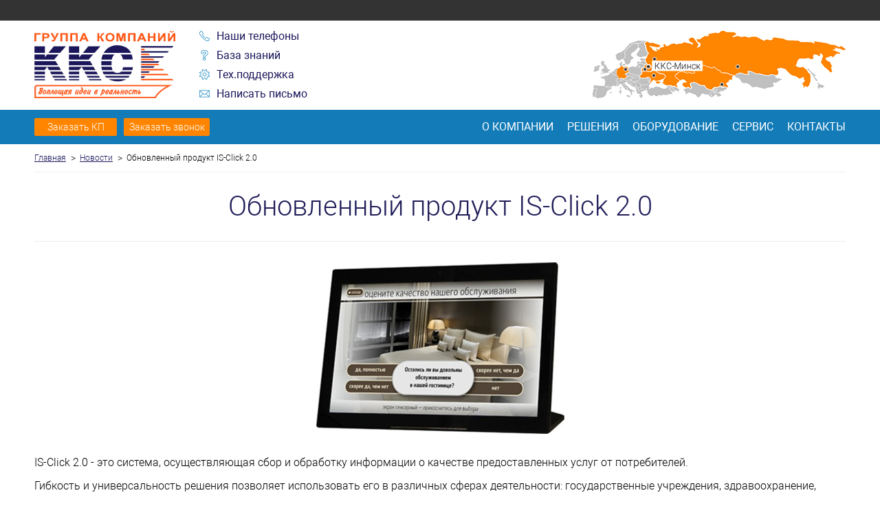

--- FILE ---
content_type: text/html; charset=UTF-8
request_url: http://www.ccrskz.kz/news/obnovlennyy-produkt-isclick-20.html
body_size: 4771
content:
<!DOCTYPE HTML>
<html>
<head>
<title>Обновленный продукт IS-Click 2.0</title>
<meta name="viewport" content="width=device-width, initial-scale=1.0">
<meta http-equiv="Content-Type" content="text/html; charset=UTF-8">
<meta name="robots" content="index, follow">
<meta name="keywords" content="Обновленный продукт IS-Click 2.0" />
<meta name="description" content="Обновленный продукт IS-Click 2.0" />
<link href="/bitrix/cache/css/s1/ccrskz/template_89927e08a7d90734ab6fbd0f1c039dc8/template_89927e08a7d90734ab6fbd0f1c039dc8_v1.css?159845538959262" type="text/css"  data-template-style="true" rel="stylesheet" />
<link rel="stylesheet" href="/bitrix/templates/ccrskz/owl.carousel.min.css">
<link rel="shortcut icon" href="/favicon.ico" type="image/x-icon">
<link rel="icon" href="/favicon.ico" type="image/x-icon">
</head>
<body>
<div id="panel"></div>
<div id="geo"><div class="geo"><div class="georeg"></div><div id="geomap"><div class="close"></div></div></div></div>
<header>
<div id="header">
	<div id="logo">
			<a href="/" title="Обновленный продукт IS-Click 2.0">
			<img src="/bitrix/templates/ccrskz/images/logo.png" class="logo" alt="Обновленный продукт IS-Click 2.0">
		</a>
	</div>
	<div id="info">
		<div class="info" id="tel"><a href="/kontakty/" title="Контакты Группа компаний ККС">Наши телефоны</a></div>
		<div class="info" id="zv"><a href="//wiki.ccrs.ru" title="ККС-Wiki" target="_blank">База знаний</a></div>
		<div class="info" id="tp"><a href="mailto:support@ccrskz.kz" title="Федеральный сервис - техподдержка и 24-часовая «горячая линия» ККС">Тех.поддержка</a></div>
		<div class="info" id="mail"><a href="mailto:info@ccrskz.kz">Написать письмо</a></div>
	</div>
	<div id="map">
		<img src="/bitrix/templates/ccrskz/images/map.png" class="map">
		<div class="city animate-map" data="//www.ccrs.ru/contacts/rossiya_moskva/" id="moskva"><div class="city-active"></div><div class="city-name">ККС-Москва</div></div>
		<div class="city animate-map" data="//www.ccrs.ru/contacts/rossiya_sankt_peterburg/" id="s-p"><div class="city-active"></div><div class="city-name">ККС-Санкт-Петербург</div></div>
		<div class="city animate-map" data="//www.ccrs.ru/contacts/respublika-belorussiya-minsk/" id="minsk"><div class="city-active"></div><div class="city-name">ККС-Минск</div></div>
		<div class="city animate-map" data="//www.ccrs.ru/contacts/respublika-belorussiya-brest/" id="brest"><div class="city-active"></div><div class="city-name">ККС-Брест</div></div>
		<div class="city animate-map" data="//www.ccrs.ru/contacts/germaniya-berlin/" id="berlin"><div class="city-active"></div><div class="city-name">FA Future Ages Technology GmbH</div></div>
		<div class="city animate-map" data="//www.ccrs.ru/contacts/ukraina_kiev/" id="kiev"><div class="city-active"></div><div class="city-name">ККС-Киев</div></div>
		<div class="city animate-map" data="//www.ccrs.ru/contacts/respublika-kazakhstan-almaata/" id="alma-ata"><div class="city-active"></div><div class="city-name">ККС-Алматы</div></div>
		<div class="city animate-map" data="//www.ccrs.ru/contacts/rossiya_novosibirsk/" id="novosib"><div class="city-active"></div><div class="city-name">ККС-Новосибирск</div></div>
	</div>
</div>
<div id="menu">
	<div id="topmenu">
		<div class="menu-button" id="kp">Заказать КП</div>
		<div class="menu-button" id="zz">Заказать звонок</div>
		<div id="mmenu" style="display: none; left: 0px;"></div>
<ul class="menu">
				
	
	
					<li ><a href="/o-kompanii/" title="О    компании">О    компании</a>
				<ul>
				<div class="close"></div>
				
						
	
	
		
							<li ><a href="/o-kompanii/nashi-postavshchiki/" title="Наши поставщики" >Наши поставщики</a></li>
			
		
		
						
	
	
		
							<li class="active"><a href="/news/" title="Новости" >Новости</a></li>
			
		
		
						
			</ul></li>	
	
					<li ><a href="/reshenija/" title="Решения">Решения</a>
				<ul>
				<div class="close"></div>
				
						
	
	
		
							<li ><a href="/reshenija/sistema-upravleniya-ocheredyu/" title="Система управления очередью" >Система управления очередью</a></li>
			
		
		
						
	
	
		
							<li ><a href="/reshenija/kiosk-samoobsluzhivaniya/" title="Киоск самообслуживания" >Киоск самообслуживания</a></li>
			
		
		
						
	
	
		
							<li ><a href="/reshenija/digital-signage-is-media/" title="Digital Signage IS-Media" >Digital Signage IS-Media</a></li>
			
		
		
						
	
	
		
							<li ><a href="/reshenija/sistema-otsenki-kachestva/" title="Система оценки качества" >Система оценки качества</a></li>
			
		
		
						
	
	
		
							<li ><a href="/reshenija/avtorazdacha/" title="Cистема автораздачи Drive Thru" >Cистема автораздачи Drive Thru</a></li>
			
		
		
						
	
	
		
							<li ><a href="/reshenija/is-line-logistic-sistema-upravleniya-transportnymi-potokami/" title="Система управления транспортными потоками" >Система управления транспортными потоками</a></li>
			
		
		
						
			</ul></li>	
	
					<li ><a href="/oborudovanie/" title="Оборудование">Оборудование</a>
				<ul>
				<div class="close"></div>
				
						
	
	
		
							<li ><a href="/oborudovanie/pos-sistemy/" title="POS-системы" >POS-системы</a></li>
			
		
		
						
	
	
		
							<li ><a href="/oborudovanie/pos-monitory/" title="POS-мониторы" >POS-мониторы</a></li>
			
		
		
						
	
	
		
							<li ><a href="/oborudovanie/denezhnye-yashchiki/" title="Денежные ящики" >Денежные ящики</a></li>
			
		
		
						
	
	
		
							<li ><a href="/oborudovanie/programmiruemye-klaviatury/" title="Программируемые клавиатуры" >Программируемые клавиатуры</a></li>
			
		
		
						
	
	
		
							<li ><a href="/oborudovanie/displei-pokupatelya/" title="Дисплеи покупателя" >Дисплеи покупателя</a></li>
			
		
		
						
	
	
		
							<li ><a href="/oborudovanie/ustroystva-identifikatsii/" title="Устройства идентификации" >Устройства идентификации</a></li>
			
		
		
						
	
	
		
							<li ><a href="/oborudovanie/skanery-shtrikh-koda/" title="Сканеры штрих-кода" >Сканеры штрих-кода</a></li>
			
		
		
						
	
	
		
							<li ><a href="/oborudovanie/terminaly-sbora-dannykh/" title="Терминалы сбора данных" >Терминалы сбора данных</a></li>
			
		
		
						
	
	
		
							<li ><a href="/oborudovanie/chekovye-printery/" title="Чековые принтеры" >Чековые принтеры</a></li>
			
		
		
						
	
	
		
							<li ><a href="/oborudovanie/printery-etiketok/" title="Принтеры этикеток" >Принтеры этикеток</a></li>
			
		
		
						
	
	
		
							<li ><a href="/oborudovanie/printery-plastikovykh-kart/" title="Принтеры пластиковых карт" >Принтеры пластиковых карт</a></li>
			
		
		
						
			</ul></li>	
	
					<li ><a href="/servis/" title="Сервис">Сервис</a>
				<ul>
				<div class="close"></div>
				
						
	
	
		
							<li ><a href="/servis/respublikanskiy-servis/" title="Республиканский сервис" >Республиканский сервис</a></li>
			
		
		
						
	
	
		
							<li ><a href="/servis/tekhnicheskaya-dokumentatsiya/" title="Техническая документация" >Техническая документация</a></li>
			
		
		
						
			</ul></li>	
	
		
							<li ><a href="/kontakty/" title="Контакты">Контакты</a></li>
			
		
		
		
</ul>
	</div>
</div>
</header>
<div id="page">
<div class="block" id="pages">
<div id="bc">
			
			<div class="bc-item">
				<a href="/" title="Главная">
					<span>Главная</span>
				</a>
			</div>
			<b class="bc-arrow"></b>
			<div class="bc-item">
				<a href="/news/" title="Новости">
					<span>Новости</span>
				</a>
			</div>
			<b class="bc-arrow"></b>
			<div class="bc-item current">
				<span>Обновленный продукт IS-Click 2.0</span>
			</div></div><h1>Обновленный продукт IS-Click 2.0</h1>
<div class="news-detail">
			<img class="news-picture" src="/upload/iblock/3ee/3ee9f6232efa87c7d003dcc3eb1d12ee.jpg" width="375" height="250" alt="Обновленный продукт IS-Click 2.0" title="Обновленный продукт IS-Click 2.0">
					<p>IS-Click 2.0 - это система, осуществляющая сбор и обработку информации о качестве предоставленных услуг от потребителей.</p>
<p>Гибкость и универсальность решения позволяет использовать его в различных сферах деятельности: государственные учреждения, здравоохранение, финансовый сектор, общественное питание, ритейл, гостиничное дело, сервис и прочие направления.</p>
<p>Система работает на базе сенсорных устройств с ОС Android, и имеет широкие возможности решать ваши индивидуальные задачи. Помимо стандартных отчетов по <a href="/reshenija/sistema-otsenki-kachestva/" title="Система оценки качества">оценке качества обслуживания</a>, возможно дополнительно демонстрировать рекламные ролики, добавить книгу жалоб и предложений, и многое другое. IS-Click 2.0 - современное решение для вашего бизнеса, выводящее уровень обслуживания клиентов на новый уровень!</p>	</div><div class="news-back">
	<a href="/news/">Возврат к списку</a>
</div>
</div>
</div>
<footer>
<div id="footer">
	<ul class="footer-menu left">
		<li>Центральный офис в России: <a href="https://ccrs.ru" target="_blank">ccrs.ru</a></li>
	</ul>
	<div id="footer-info">
		<div id="address">г.Алматы, мкрн Дубок-2, 85</div>
		<div id="copy">© Группа Компаний ККС 2026</div>
		<div>Все права защищены</div>
	</div>
	<div id="oferta">Цены на сайте ориентировочные. Информация не является публичной офертой.<br>Копирование информации с сайта www.ccrskz.kz без письменного согласия ГК ККС запрещено.</div>
	<div id="pd"><a href="/polzovatelskoe-soglashenie-ob-ispolzovanii-personalnykh-dannykh/">Пользовательское соглашение об использовании персональных данных</a></div>
</div>
</footer>
<div id="modal"></div>
<div id="bloom"></div>
<script type="text/javascript" src="/bitrix/templates/ccrskz/js/jquery-2.2.2.min.js"></script>
<script type="text/javascript" src="/bitrix/templates/ccrskz/js/zoom.js"></script>
<script type="text/javascript" src="/bitrix/templates/ccrskz/js/owl.carousel.min.js"></script>
<script src="https://api-maps.yandex.ru/2.1/?lang=ru_RU&apikey=d2ba25d3-1e20-4a67-a318-3a44a66c7db4" type="text/javascript"></script>
<script type="text/javascript" src="/bitrix/templates/ccrskz/js/js.js"></script>
<!-- Yandex.Metrika counter -->
<script type="text/javascript" >
    (function (d, w, c) {
        (w[c] = w[c] || []).push(function() {
            try {
                w.yaCounter14567620 = new Ya.Metrika({
                    id:14567620,
                    clickmap:true,
                    trackLinks:true,
                    accurateTrackBounce:true,
                    webvisor:true
                });
            } catch(e) { }
        });
        var n = d.getElementsByTagName("script")[0],
            s = d.createElement("script"),
            f = function () { n.parentNode.insertBefore(s, n); };
        s.type = "text/javascript";
        s.async = true;
        s.src = "https://mc.yandex.ru/metrika/watch.js";
        if (w.opera == "[object Opera]") {
            d.addEventListener("DOMContentLoaded", f, false);
        } else { f(); }
    })(document, window, "yandex_metrika_callbacks");
</script>
<noscript><div><img src="https://mc.yandex.ru/watch/14567620" style="position:absolute; left:-9999px;" alt="" /></div></noscript>
<!-- /Yandex.Metrika counter -->
<!-- Global Site Tag (gtag.js) - Google Analytics -->
<script async src="https://www.googletagmanager.com/gtag/js?id=UA-105703646-1"></script>
<script>
  window.dataLayer = window.dataLayer || [];
  function gtag(){dataLayer.push(arguments)};
  gtag('js', new Date());
  gtag('config', 'UA-105703646-1');
</script>
<!-- BEGIN JIVOSITE CODE {literal} -->
<script type='text/javascript'>
(function(){ var widget_id = '2c71kRSW03';var d=document;var w=window;function l(){
var s = document.createElement('script'); s.type = 'text/javascript'; s.async = true; s.src = '//code.jivosite.com/script/widget/'+widget_id; var ss = document.getElementsByTagName('script')[0]; ss.parentNode.insertBefore(s, ss);}if(d.readyState=='complete'){l();}else{if(w.attachEvent){w.attachEvent('onload',l);}else{w.addEventListener('load',l,false);}}})();</script>
<!-- {/literal} END JIVOSITE CODE -->
</body>
</html>

--- FILE ---
content_type: text/css
request_url: http://www.ccrskz.kz/bitrix/cache/css/s1/ccrskz/template_89927e08a7d90734ab6fbd0f1c039dc8/template_89927e08a7d90734ab6fbd0f1c039dc8_v1.css?159845538959262
body_size: 11781
content:


/* Start:/bitrix/templates/ccrskz/styles.css?158671513158978*/
@font-face {
font-family: 'Roboto';
src: url('/bitrix/templates/ccrskz/font/robotothin.woff2') format('woff2'), url('/bitrix/templates/ccrskz/font/robotothin.woff') format('woff'), url('/bitrix/templates/ccrskz/font/robotothin.ttf') format('truetype');
font-weight: 100;
font-style: normal;
}
@font-face {
font-family: 'Roboto';
src: url('/bitrix/templates/ccrskz/font/robotolight.woff2') format('woff2'), url('/bitrix/templates/ccrskz/font/robotolight.woff') format('woff'), url('/bitrix/templates/ccrskz/font/robotolight.ttf') format('truetype');
font-weight: 300;
font-style: normal;
}
@font-face {
font-family: 'Roboto';
src: url('/bitrix/templates/ccrskz/font/roboto.woff2') format('woff2'), url('/bitrix/templates/ccrskz/font/roboto.woff') format('woff'), url('/bitrix/templates/ccrskz/font/roboto.ttf') format('truetype');
font-weight: 400;
font-style: normal;
}
@font-face {
font-family: 'Roboto';
src: url('/bitrix/templates/ccrskz/font/robotomedium.woff2') format('woff2'), url('/bitrix/templates/ccrskz/font/robotomedium.woff') format('woff'), url('/bitrix/templates/ccrskz/font/robotomedium.ttf') format('truetype');
font-weight: 500;
font-style: normal;
}
@font-face {
font-family: 'Roboto';
src: url('/bitrix/templates/ccrskz/font/robotobold.woff2') format('woff2'), url('/bitrix/templates/ccrskz/font/robotobold.woff') format('woff'), url('/bitrix/templates/ccrskz/font/robotobold.ttf') format('truetype');
font-weight: 700;
font-style: normal;
}

* {
margin:0;
padding:0;
}

body {
width: 100%;
min-width: 360px;
height: 100%;
color: #000;
background: #fff;
font-family: 'Roboto', sans-serif;
font-weight: 300;
font-size: 16px;
-webkit-font-smoothing: antialiased;
text-rendering: optimizeLegibility;
}

ul {
list-style:none;
}

a  {
color: #1B175A;
-webkit-transition: all 0.1s linear;
-moz-transition: all 0.1s linear;
-o-transition: all 0.1s linear;
-ms-transition: all 0.1s linear;
transition: all 0.1s linear;
}

a:hover  {
text-decoration: none;
}

b {
font-weight: 400;
}

p {
margin: 0 0 10px;
line-height: 1.5;
}

input::-webkit-input-placeholder {transition: all 0.3s ease; font-sise: 20px;}
input:-moz-placeholder {transition: all 0.3s ease; font-sise: 20px;}
input:-ms-input-placeholder {transition: all 0.3s ease; font-sise: 20px;}
input:focus::-webkit-input-placeholder {opacity: 0;}
input:focus:-moz-placeholder {opacity: 0;}
input:focus:-ms-input-placeholder {opacity: 0;}

textarea::-webkit-input-placeholder {transition: all 0.3s ease; font-sise: 20px; text-align: center;}
textarea:-moz-input-placeholder {transition: all 0.3s ease; font-sise: 20px; text-align: center;}
textarea:-ms-input-placeholder {transition: all 0.3s ease; font-sise: 20px; text-align: center;}
textarea:focus::-webkit-input-placeholder {opacity: 0;}
textarea:focus:-moz-input-placeholder {opacity: 0;}
textarea:focus:-ms-input-placeholder {opacity: 0;}

h1 {
margin: 0 0 30px;
    padding: 0 0 30px;
color: #201D59;
font-size: 40px;
line-height: 40px;
font-weight: 300;
text-align: center;
}

h2, .h2 {
margin: 50px 0;
color: #201D59;
font-size: 35px;
font-weight: 300;
line-height: 40px;
text-align: center;
}

h3 {
text-align: center;
font-size: 30px;
font-weight: 300;
line-height: 30px;
color: #ff8500;
margin: 25px 0;
}

table {
border-collapse: collapse;
border-spacing: 0;
border: 0;
}

header {
width: 100%;
height: 180px;
}

img {
border: 0;
vertical-align: top;
image-rendering: optimizeQuality;
}

#geo {
background: #333;
height: 30px;
}

.geo {
max-width: 1200px;
margin: 0 auto;
font-size: 12px;
color: #fff;
position: relative;
}

.georeg {
display: inline-block;
vertical-align: top;
margin: 0 0 0 10px;
cursor: pointer;
text-decoration: underline;
line-height: 30px;
-webkit-transition: all 0.1s linear;
-moz-transition: all 0.1s linear;
-o-transition: all 0.1s linear;
-ms-transition: all 0.1s linear;
transition: all 0.1s linear;
}

#geomap {
    display: none;
    position: absolute;
    top: 30px;
    left: 0;
    width: 300px;
    height: 200px;
    z-index: 1000;
-webkit-box-shadow: 0 0 10px #000;
-moz-box-shadow: 0 0 10px #000;
box-shadow: 0 0 10px #000;
}

ymaps h3 {
    font-size: 16px;
    line-height: 16px;
    margin: 0;
    text-align: left;
}

ymaps p {
margin: 0;
}

.geosite {
display: inline-block;
vertical-align: top;
margin: 0 2% 0;
line-height: 30px;
}

.geobutton {
display: inline-block;
padding: 0 5px;
line-height: 20px;
cursor: pointer;
background: #97c004;
border-radius: 2px;
-webkit-border-radius: 2px;
-moz-border-radius: 2px;
}

.geobutton.no {
background: #cc181e;
}

.geobutton a {
display: block;
text-decoration: none;
color: #fff;
}

#geoconfirm {
position: absolute;
top: 35px;
left: 2%;
padding: 5px 15px 10px;
font-size: 16px;
text-align: center;
color: #000;
background: #fff;
z-index: 1000;
border-radius: 2px;
-webkit-border-radius: 2px;
-moz-border-radius: 2px;
box-shadow: 0 0 10px #555;
-webkit-box-shadow: 0 0 10px #555;
-moz-box-shadow: 0 0 10px #555;
}

#geoconfirm .geobutton {
margin: 0 5px;
padding: 5px 15px;
color: #fff;
}

#geoselect {
display: none;
position: absolute;
top: 35px;
left: 2%;
right: 2%;
max-width: 400px;
padding: 5px;
text-align: left;
background: #fff;
z-index: 1000;
border-radius: 2px;
-webkit-border-radius: 2px;
-moz-border-radius: 2px;
box-sizing: border-box;
-webkit-box-sizing: border-box;
-moz-box-sizing: border-box;
box-shadow: 0 0 10px #555;
-webkit-box-shadow: 0 0 10px #555;
-moz-box-shadow: 0 0 10px #555;
}

.geobefore {
position: absolute;
top: -10px;
left: 10px;
width: 0;
height: 0;
border-bottom: 10px solid #fff;
border-left: 10px solid rgba(255, 255, 255, 0);
border-right: 10px solid rgba(255, 255, 255, 0);
}

.geoname {
color: #127bb8;
font-size: 18px;
font-weight: 400;
margin: 0 0 10px;
}

.geoloc {
display: block;
width: 100%;
height: 30px;
border: 1px solid #eee;
outline: 0;
padding: 0 5px;
font-family: 'Roboto', sans-serif;
font-size: 16px;
font-weight: 300;
line-height: 30px;
color: #000;
box-sizing: border-box;
-webkit-box-sizing: border-box;
-moz-box-sizing: border-box;
}

#geocity {
max-height: 150px;
overflow: auto;
margin: 15px 0 10px;
color: #000;
}

.geocity {
padding: 2px 5px;
font-size: 14px;
line-height: 20px;
color: #000;
background: #fff;
border-bottom: 1px solid #eee;
cursor: pointer;
}

.geocity:hover {
background: #f3f3f3;
}

.georegion {
display: inline-block;
font-size: 12px;
font-weight: 300;
color: #777;
}

.en {
float: right;
color: #fff;
line-height: 30px;
margin: 0 2% 0 0;
}

#header {
max-width: 1200px;
margin: 0 auto 15px;
    height: 115px;
position: relative;
}

#logo {
float: left;
width: 205px;
margin: 15px 0 0 10px;
position: relative;
}

#logo a {
display: block;
}

#logo img {
display: block;
width: 100%;
}

#bp {
    position: absolute;
    bottom: -20px;
    z-index: 100;
}

#bp img {
    width: 100%;
}
/*///////////////////////////////////////*/
#info {
float: left;
margin: 15px 0 0 35px;
}

.info {
font-size: 16px;
line-height: 16px;
margin: 0 0 12px;
}

.info:last-child {
margin: 0;
}

.info a {
font-weight: 400;
text-decoration: none;
}

#tel:before, #zv:before, #tp:before, #mail:before {
content: "";
display: inline-block;
vertical-align: top;
width: 15px;
height: 15px;
margin: 0 10px 0 0;
}

#tel:before {
background: url(/bitrix/templates/ccrskz/images/tel.png) no-repeat 0 0;
background-size: contain;
}

#zv:before {
background: url(/bitrix/templates/ccrskz/images/zv.png) no-repeat 0 0;
background-size: contain;
}

#tp:before {
background: url(/bitrix/templates/ccrskz/images/tp.png) no-repeat 0 0;
background-size: contain;
}

#mail:before {
background: url(/bitrix/templates/ccrskz/images/mail.png) no-repeat 0 0;
background-size: contain;
}
/*///////////////////////////////////////*/
#map {
float: right;
width: 368px;
margin: 15px 10px 0 0;
position: relative;
}

#map img {
display: block;
width: 100%;
}

.city-cont {
    position: absolute;
    top: 0;
    left: -305px;
    width: 300px;
    height: 100px;
    padding: 5px 10px;
    font-size: 12px;
    line-height: 14px;
    background: #fff;
    border: 1px dashed #ccc;
    box-sizing: border-box;
    -webkit-box-sizing: border-box;
    -moz-box-sizing: border-box;
}

.city-cont p {
	margin: 0;
}

.city {
position: absolute;
width: 4px;
height: 4px;
background: #2C2829;
border: 1px solid #fff;
border-radius: 3px;
-webkit-border-radius: 3px;
-moz-border-radius: 3px;
z-index: 1;
cursor: pointer;
}

.city-active {
position: absolute;
top: 0px;
    left: 0px;
    width: 5px;
    height: 5px;
}

.animate-map {
-webkit-animation-duration: 1.5s;
animation-duration: 1.5s;
-webkit-animation-iteration-count: infinite;
-webkit-animation-timing-function: linear;
}

.zoom {
-webkit-animation-name: zoom;
animation-name: zoom;
z-index: 100 !important;
}

.city .city-name {
display: none;
position: absolute;
left: 7px;
top: -6px;
text-align: left;
font-size: 12px;
line-height: 12px;
white-space: nowrap;
padding: 1px 3px;
background: #fff;
}

.city.zoom .city-name {
display: block;
}

@-webkit-keyframes zoom {
  0% {
-webkit-transform: scale(1);
transform: scale(1);
  }

  50% {
-webkit-transform: scale(1.5);
transform: scale(1.5);
  }

  100% {
-webkit-transform: scale(1);
transform: scale(1);
  }
}

@keyframes zoom {
  0% {
-webkit-transform: scale(1);
transform: scale(1);
  }

  50% {
-webkit-transform: scale(1.5);
transform: scale(1.5);
  }

  100% {
-webkit-transform: scale(1);
transform: scale(1);
  }
}

@-moz-keyframes zoom {
  0% {
-webkit-transform: scale(1);
transform: scale(1);
  }

  50% {
-webkit-transform: scale(1.5);
transform: scale(1.5);
  }

  100% {
-webkit-transform: scale(1);
transform: scale(1);
  }
}

#moskva {
top: 46px;
left: 101px;
}

#s-p {
top: 38px;
    left: 87px;
}

#minsk {
top: 49px;
    left: 78px;
}

#brest {
top: 53px;
left: 73px;
}

#berlin {
top: 53px;
left: 45px;
}

#kiev {
top: 62px;
left: 86px;
}

#simf {
top: 72px;
left: 93px;
}

#sochi {
top: 74px;
left: 111px;
}

#alma-ata {
top: 75px;
left: 185px;
}

#novosib {
top: 49px;
left: 208px;
}
/*//////////////////////////////////////////*/
#menu {
clear: both;
background: #127BB8;
top: 0;
left: 0;
width: 100%;
height: 50px;
z-index: 999;
}

#topmenu {
max-width: 1200px;
margin: 0 auto;
position: relative;
}

#mmenu {
display: none;
position: absolute;
top: 0;
left: 0;
width: 50px;
height: 50px;
background: #127bb8;
cursor: pointer;
}

#mmenu:before {
content: "";
position: absolute;
top: 15px;
left: 10px;
width: 30px;
padding: 7px 0 0;
border-top: 2px solid #fff;
border-bottom: 2px solid #fff;
}

#mmenu:after {
content: "";
position: absolute;
bottom: 15px;
left: 10px;
width: 30px;
border-top: 2px solid #fff;
}

.menu-button {
    float: left;
    min-width: 120px;
    height: 26px;
line-height: 26px;
	margin: 12px 0 0 10px;
    padding: 0 7.5px;
    text-align: center;
	font-size: 14px;
	color: #fff;
background: #ff8500;
	cursor: pointer;
box-sizing: border-box;
-webkit-box-sizing: border-box;
-moz-box-sizing: border-box;
border-radius: 2px;
    -webkit-border-radius: 2px;
    -moz-border-radius: 2px;
user-select: none;
-moz-user-select: none;
-webkit-user-select: none;
}

.mobile .menu-button {
    float: right;
    margin: 12px 10px 0 0;
}

.menu {
float: right;
max-width: 1200px;
margin: 0 auto;
padding: 0 0 0 10px;
text-align: right;
box-sizing: border-box;
-webkit-box-sizing: border-box;
-moz-box-sizing: border-box;
font-size: 0;
}

.menu li {
display:inline-block;
font-size: 16px;
line-height: 20px;
vertical-align: top;
}

.no-mobile .menu > li > a {
position: relative;
}

.menu > li > a {
display: block;
color:#fff;
text-decoration:none;
padding: 15px 10px;
text-transform:uppercase;
    font-weight: 400;
}

.menu > li > ul {
display: none;
position: absolute;
left: 0;
width: 100%;
padding: 50px 15px;
font-size: 0;
background: #fff;
border: 1px solid #127BB8;
border-top: 0;
text-align: left;
z-index: 100;
box-sizing: border-box;
-webkit-box-sizing: border-box;
-moz-box-sizing: border-box;
}

.no-mobile .menu > li > ul > li {
max-width: 50%;
width: 100%;
border-bottom: 1px solid #f5f5f5;
position: relative;
}

.menu > li > ul > li > a {
display: block;
padding: 5px 10px 5px 30px;
text-decoration: underline;
}

.no-mobile .menu > li > ul > li.hover {
background: #eee;
}

.no-mobile .menu > li > ul > li > a:hover {
text-decoration: none;
}

.menu > li > ul > li > ul {
display: none;
}

.no-mobile .menu > li > ul > li > ul {
position: absolute;
top: 30px;
right: 0;
width: 200px;
background: #fff;
z-index: 100;
padding: 5px 10px;
border: 1px solid #eee;
}

.menu > li > ul > li > ul > li {
display: block;
font-size: 14px;
line-height: 24px;
}

.no-mobile .menu > li > ul > li > ul > li {
border-bottom: 1px solid #eee;
}

.no-mobile .menu > li > ul > li > ul > li > a {
display: block;
}

.no-mobile .menu > li.active > a {
background: #116CA1;
box-shadow: inset 0 0 10px -5px #000;
-webkit-box-shadow: inset 0 0 10px -5px #000;
-moz-box-shadow: inset 0 0 10px -5px #000;
}

.no-mobile .menu > li.hover > a:after {
content: "";
display: block;
position: absolute;
bottom: 0;
left: 50%;
width: 0;
height: 0;
margin: 0 0 0 -10px;
border-bottom: 5px solid #fff;
border-left: 10px solid transparent;
border-right: 10px solid transparent;
}

.mobile .menu {
position: fixed;
top: 0;
bottom: 0;
left: -250px;
width: 250px;
height: 100%;
overflow-y: scroll;
background: #555;
z-index: 1000;
}

.mobile .menu .close {
display: none;
}

.mobile .menu > li {
display: block;
text-align: left;
border-bottom: 1px solid #fff;
background: #555;
}

.mobile .menu li a {
color: #fff;
text-decoration: none;
}

.mobile .menu > li.hover {
background: #777;
}

.mobile .menu > li.hover > ul {
background: #777;
}

.mobile .menu li.hover a  {
box-shadow: none;
}

.mobile .menu li.active {
#background: #777;
}

.mobile .menu li.active > a {
position: relative;
}

.mobile .menu li.active > a:before {
content: "";
display: block;
position: absolute;
width: 0;
height: 0;
border-left: 5px solid #fff;
border-top: 5px solid transparent;
border-bottom: 5px solid transparent;
top: 50%;
left: 0;
margin: -5px 0 0;
}

.mobile .menu > li > ul {
position: relative;
background: #777;
padding: 0;
border: 0;
}

.mobile .menu > li > ul > li {
border-top: 1px solid #aaa;
display: block;
font-size: 14px;
}

.mobile .menu > li > ul > li.hover {
background: #999;
}

.mobile .menu > li > ul > li > a {
padding: 10px;
}

.mobile .menu > li > ul > li > ul {

}

.mobile .menu > li > ul > li > ul > li {
border-top: 1px solid #ccc;
font-size: 12px;
}

.mobile .menu > li > ul > li > ul > li > a {
display: block;
padding: 5px 0 5px 10px;
}

.no-mobile .menu .reestr {
background: url(/bitrix/templates/ccrskz/images/reestr.png) no-repeat 1% 50%;
background-size: 20px;
}

.no-mobile .menu #reestr {
position: absolute;
bottom: 5px;
left: 10px;
width: 100%;
height: 20px;
font-size: 12px;
padding: 0 0 0 35px;
}

.mobile .menu #reestr {
display: none;
}
/*//////////////////////////////////////////////////////*/
.section {

}

.block {
 max-width: 1200px;
margin: 0 auto;
padding: 0 10px 50px;
overflow: hidden;
box-sizing: border-box;
-webkit-box-sizing: border-box;
-moz-box-sizing: border-box;
position: relative;
}

.grey {
background: #f5f5f5;
overflow: hidden;
}

.white, .white h2, .white h3, .white a {
color: #fff;
}

.white-bg {
background: #fff;
}

.grey-bg {
background: #eee;
}
/*//////////////////////////////////*/
#main {
position: relative;
background: url(/bitrix/templates/ccrskz/./images/sot-bg.png) -30px 0;
}
/*////////////////////////////////*/
#actions {
float: right;
    max-width: 915px;
    width: 100%;
    margin: 10px 0 0;
    overflow: hidden;
    box-sizing: border-box;
    -webkit-box-sizing: border-box;
    -moz-box-sizing: border-box;
    position: relative;
}

#actions .viewport {

}

#actions .viewport > div {
width: 100% !important;
}

#actions .slide {
width: 100%;
height: auto;
overflow: hidden;
}

#actions .slide a {

}

#actions .slide-img {
width: 100%;
}

#actions .navi {
position: absolute;
top: 50%;
right: 15px;
width: 14px;
height: auto;
font-size: 0;
line-height: 0;
text-align: center;
}

#actions .navi-b {
display: inline-block;
vertical-align: top;
width: 7px;
height: 7px;
margin: 3px 0;
background: rgba(255, 255, 255, 0);
cursor: pointer;
border: 2px solid #127bb8;
border-radius: 50%;
-webkit-border-radius: 50%;
-moz-border-radius: 50%;
}

#actions .navi-b.current {
background: #127bb8;
}
/*////////////////////////////////*/
#main h1 {
    display: table-cell;
    vertical-align: middle;
    max-width: 1200px;
    margin: 0 auto;
    padding: 10px 15px !important;
    text-align: center;
    font-size: 30px;
    font-weight: 300;
    line-height: 40px;
    border: 0 !important;
}

#h1 {
    display: table;
    height: 400px;
    background: url(/bitrix/templates/ccrskz/images/h1.png) no-repeat center center;
    background-size: contain;
}

#main .h2 {
    margin: 50px 0 0;
}

.icons {
    font-size: 0;
    text-align: center;
}

.i3 .icon, .i3 .c-icon {
    width: 33.33333333%;
}

.icon {
    display: inline-block;
    vertical-align: top;
    margin: 50px 0 0;
}

.c-icon {
    display: inline-block;
    vertical-align: top;
margin: 0 0 50px;
}

.i-img {
width: 25%;
    margin: 0 auto;
    padding: 25px;
    background: #ff8500;
    border-radius: 50%;
    -webkit-border-radius: 50%;
    -moz-border-radius: 50%;
}

.c-icon .i-img {
width: 150px;
    margin: 0 auto;
	padding: 0;
    background: #fff;
    border-radius: 0;
    -webkit-border-radius: 0;
    -moz-border-radius: 0;
}

.c-i-img {
width: 150px;
height: 150px;
    margin: 0 auto;
    background: #fff;
overflow: hidden;
    border-radius: 50%;
    -webkit-border-radius: 50%;
    -moz-border-radius: 50%;
}

.i-img img {
    width: 100%;
    transition: all 0.5s linear;
    -webkit-transition: all 0.5s linear;
    -moz-transition: all 0.5s linear;
}

.c-i-img img {
    width: 100%;
    transition: all 0.5s linear;
    -webkit-transition: all 0.5s linear;
    -moz-transition: all 0.5s linear;
}

.i-text {
    margin: 25px 0 0;
    font-size: 20px;
}

.i-text p {
    margin: 0;
    font-size: 14px;
}

#icons {
font-size: 0;
text-align: center;
}

#icons .block {
padding: 50px 0 25px;
}

#icons .icons {
display: inline-block;
vertical-align: top;
max-width: 33.333333333%;
width: 100%;
min-width: 210px;
margin: 25px 0 0;
padding: 0 10px;
font-size: 18px;
line-height: 24px;
box-sizing: border-box;
-webkit-box-sizing: border-box;
-moz-box-sizing: border-box;
}

#icons .icons a {
display: inline-block;
vertical-align: top;
text-decoration: none;
}

#icons .icons img {
width: 60px;
vertical-align: top;
-webkit-transition: all 0.4s linear;
-moz-transition: all 0.4s linear;
-o-transition: all 0.4s linear;
-ms-transition: all 0.4s linear;
transition: all 0.4s linear;
}

#icons .icons a:hover img {
transform: rotateY(180deg);
-webkit-transform: rotateY(180deg);
-moz-transform: rotateY(180deg);
}

#icons .icons p {
    font-size: 14px;
    font-weight: 400;
margin: 5px 0 0;
}
/*///////////////////////////////*/
#main #news {
float: left;
    max-width: 255px;
    width: 100%;
}

.main-news-item {
height: 120px;
    position: relative;
    overflow: hidden;
padding: 10px 0;
    border-bottom: 1px solid #eee;
box-sizing: border-box;
-webkit-box-sizing: border-box;
-moz-box-sizing: border-box;
}

.main-news-item a {
display: block;
}

.main-news-img {
    float: left;
    max-width: 120px;
    border: 1px solid #eee;
box-sizing: border-box;
-webkit-box-sizing: border-box;
-moz-box-sizing: border-box;
}

.main-preview_picture {
    width: 100%;
}

.main-news-name {
float: right;
    max-width: 125px;
width: 100%;
    max-height: 100px;
    font-size: 12px;
    line-height: 17px;
    overflow: hidden;
}

.main-news-date {
    display: block;
    float: left;
clear: left;
    font-size: 10px;
    line-height: 10px;
    margin: 10px 0 0;
}

.mfeedback input[type="submit"], .button {
display: block;
min-width: 250px;
height: 40px;
margin: 30px auto 0;
line-height: 40px;
text-align: center;
text-transform: uppercase;
text-decoration: none;
font-weight: 300;
font-size: 20px;
color: #fff;
background: #FF8500;
}

.button {
display: inline-block;
margin: 30px 0 0;
padding: 0 20px;
}

.mfeedback input[type="submit"]:active, .button:active {
box-shadow: inset 0 0 10px -3px #000;
-webkit-box-shadow: inset 0 0 10px -3px #000;
-moz-box-shadow: inset 0 0 10px -3px #000;
}

#main-video {
position: relative;
background: #000;
}

#main-video:after {
content: "";
display: block;
position: absolute;
top: 0;
left: 0;
width: 100%;
height: 100%;
}

#main-video a {
color: #fff;
}

#video {
display: block;
max-width: 1200px;
min-height: 100%;
margin: 0 auto;
vertical-align: top;
}

/*/////////////////////////////*/
#main-about {
padding: 0;
font-size: 0;
text-align: center;
}

.main-about {
display: inline-block;
vertical-align: top;
width: 100%;
min-width: 320px;
padding: 0 25px 40px;
font-size: 16px;
text-align: left;
box-sizing: border-box;
-webkit-box-sizing: border-box;
-moz-box-sizing: border-box;
border-bottom: 3px solid #127bb8;
}

.main-about:last-child {
border: 0;
}

#ar {

}

#ar a {

}

.main-about  p {
margin: 0 0 10px;
}

.main-about  ul {
list-style-type: disc;
margin: 0 0 10px 15px;
}
/*///////////////////////////////////////////*/
#news, #contacts, .news-list {
font-size: 0;
}

#main #news {
background: #fff;
}

.news-item  {
display: inline-block;
vertical-align: top;
width: 33.333333333%;
padding: 10px;
font-size: 16px;
box-sizing: border-box;
-webkit-box-sizing: border-box;
-moz-box-sizing: border-box;
position: relative;
}

.news-item a {
display: block;
}

.news-item .preview_picture {
display: block;
width: auto;
height: auto;
margin: 0 auto;
max-width: 100%;
max-height: 200px;
box-shadow: 0 0 0 1px #eee;
-webkit-box-shadow: 0 0 0 1px #eee;
-moz-box-shadow: 0 0 0 1px #eee;
}

.news-item .news-name {
margin: 10px 0 !important;
text-align: center;
font-weight: 400;
}

.pager, .news-back {
margin: 30px 0 0;
font-size: 16px;
text-align: center;
}

.news-date-time {
    position: absolute;
    top: 0;
    right: 0;
    background: rgba(255, 255, 255, 0.7);
    padding: 2px 5px;
    border: 1px solid #eee;
    font-size: 12px;
    line-height: 12px;
}

.news-picture {
display: block;
margin: 0 auto 30px;
width: auto;
height: auto;
max-width: 100%;
max-height: 250px;
}

.news-detail {
#margin: 0 25px;
}

.news-detail p {
margin: 0 0 10px;
}
/*////////////////////////////////////*/
#clients {
padding: 0 0 50px;
font-size: 0;
background: #fff;
}

.clients-slider {

}

.clients-slider .viewport {
height: 100px;
overflow: hidden;
}

.clients-slider .viewport > div {
width: 100% !important;
height: 100px;
}

.clients-slider .wrap {
width: 100%;
box-sizing: border-box;
-webkit-box-sizing: border-box;
-moz-box-sizing: border-box;
}

#clients .navi {
width: 100%;
height: 15px;
margin: 25px 0 0;
font-size: 0;
text-align: center;
}

#clients .navi-b {
display: inline-block;
width: 10px;
height: 10px;
margin: 0 5px;
background: rgba(255, 255, 255, 0);
cursor: pointer;
border: 2px solid #127bb8;
border-radius: 7px;
-webkit-border-radius: 7px;
-moz-border-radius: 7px;
}

#clients .navi-b.current {
background: #127bb8;
}

.clients-slider a {
display: inline-block;
vertical-align: middle;
width: 20%;
text-align: center;
padding: 0 10px;
box-sizing: border-box;
-webkit-box-sizing: border-box;
-moz-box-sizing: border-box;
}

.clients-slider a img {
max-width: 100%;
max-height: 100px;
vertical-align: top;
}

#partners {
background: url(/images/partners.jpg) no-repeat center center;
background-size: cover;
background-attachment: fixed;
}

.partners-slider {
    text-align: center;
}

.partner-img {
    display: inline-block;
    vertical-align: top;
    width: 150px;
    height: 100px;
margin: 10px;
    line-height: 100px;
    overflow: hidden;
    text-align: center;
}

.partner-img img {
    max-width: 100%;
    max-height: 100%;
    vertical-align: middle;
}

/*/////////////////////////////////////*/
#main-form {
padding: 50px 0 0;
background: url(/bitrix/templates/ccrskz/images/main-form.png) repeat-x center center;
}

#main-form .feedback {
border: 0;
border: 0;
margin: 0;
padding: 0;
}

#main-form .h2 {
font-size: 30px;
}

#main-form .adaptive {
text-align: center;
    margin: 0 auto;
}

#main-form .adaptive-block > div {
    max-width: 470px;
    margin: 0 auto;
}

.vcenter .adaptive-block {
    vertical-align: middle;
}

.time-err {
font-size: 20px;
}

/*///////////////////////////////////////////////////////////*/
#page {

}

#page h1 {
border-bottom: 1px solid #eee;
}

#pages {
padding: 0px 10px 50px;
}

#pages h2 {
margin: 50px 0;
}

#pages ul {
    margin: 0 0 0 8px;
    padding: 0 0 0 10px;
    list-style: square outside;
}
#pages ol {
    margin: 0 0 0 8px;
    padding: 0 0 0 10px;
    list-style-position: outside;
}

blockquote {
margin: 0 0 10px;
padding: 5px 10px;
background: #f5f5f5;
box-sizing: border-box;
-webkit-box-sizing: border-box;
-moz-box-sizing: border-box;
}
/*/////////////////////////////////////*/
#bc {
font-size: 0;
overflow: hidden;
height: 40px;
margin: 0 0 30px;
border-bottom: 1px solid #eee;
white-space: nowrap;
}

.bc-item {
display: inline-block;
vertical-align: top;
font-size: 12px;
line-height: 40px;
}

.bc-item a {

}

.bc-item span {

}

.bc-arrow {
display: inline-block;
vertical-align: top;
width: 10px;
height: 40px;
margin: 0 5px;
}

.bc-arrow:after {
content: ">";
display: block;
font-size: 14px;
line-height: 40px;
font-weight: normal;
text-align: center;
color: #555;
}

.bc-item .current {

}
/*/////////////////////////////////////*/
.promo-sections {
margin: 0 -10px;
}

.promo-section {
display: inline-block;
vertical-align: top;
width: 50%;
padding: 0 10px;
margin: 0 0 20px;
position: relative;
box-sizing: border-box;
}

.promo-section a {
display: block;
text-decoration: none;
}

.promo-section img {
width: 100%;
}

.promo-section h2 {
position: relative;
width: 100%;
text-align: center;
font-weight: 400;
margin: -70px 0 0 0 !important;
padding: 15px 0;
background: rgba(0, 0, 0, 0.5);
color: #fff;
z-index: 1;
}

.promo-section span {
position: absolute;
top: 0;
right: 10px;
padding: 0 10px;
text-align: center;
line-height: 50px;
font-size: 40px;
color: #fff;
background: rgba(0, 0, 0, 0.5);
}
/*/////////////////////////////////////*/
.catalog {
font-size: 0;
overflow: hidden;
text-align: center;
}

.catalog .h2 {
margin: 50px 0;
}

.catalog .h2 a {
color: inherit;
text-decoration: none;
}

.razdel {

}

.cat-razdel {
display: inline-block;
vertical-align: top;
max-width: 285px;
    width: 25%;
    min-width: 100px;
margin: 5px;
text-align: center;
position: relative;
box-sizing: border-box;
-webkit-box-sizing: border-box;
-moz-box-sizing: border-box;
    box-shadow: inset 0 0 0 1px #ccc;
-webkit-box-shadow: inset 0 0 0 1px #ccc;
-moz-box-shadow: inset 0 0 0 1px #ccc;
}

.cat-razdel:hover {
box-shadow: inset 0 0 0 1px #eee;
-webkit-box-shadow: inset 0 0 0 1px #eee;
-moz-box-shadow: inset 0 0 0 1px #eee;
}

.cat-razdel a {
display: block;
}

.cat-razdel a:hover {

}

.cat-razdel-img {
    width: 100%;
    height: 155px;
    line-height: 135px;
    overflow: hidden;
    padding: 10px;
box-sizing: border-box;
-webkit-box-sizing: border-box;
-moz-box-sizing: border-box;
}

.cat-razdel-img img {
    vertical-align: middle;
    max-width: 160px;
    max-height: 135px;
}

.cat-razdel-name {
width: 100%;
    padding: 10px;
    font-size: 16px;
    border-top: 1px solid #eee;
box-sizing: border-box;
-webkit-box-sizing: border-box;
-moz-box-sizing: border-box;
}

.hr {
height: 3px;
background: #eee;
margin: 25px 0;
}
/*/////////////////////////////////////*/
.catalog-item {
    vertical-align: top;
    min-width: 300px;
    padding: 10px;
    font-size: 16px;
    box-sizing: border-box;
    -webkit-box-sizing: border-box;
    -moz-box-sizing: border-box;
    overflow: hidden;
    border: 1px solid #eee;
}

.catalog-item:hover {

}

.catalog-item-container {
overflow: hidden;
    display: table;
}

.catalog-item-img {
display: table-cell;
    vertical-align: top;
    width: 150px;
    height: 150px;
    line-height: 150px;
    text-align: center;
}

.catalog-item-image {
max-width: 150px;
    max-height: 150px;
    vertical-align: middle;
}

.catalog-item-text {
    display: table-cell;
    vertical-align: top;
    padding: 0 0 0 15px;
}

.catalog-item-title {
    font-size: 16px;
    line-height: 20px;
    font-weight: 500;
}

.catalog-item-descr {
    font-size: 16px;
    overflow: hidden;
    margin: 10px 0 0;
    color: #555;
}

.catalog-item-price {
float: left;
    margin: 10px 0 0;
}

.price, .current-price {
    float: left;
    text-align: center;
    width: 130px;
    color: #fff;
    line-height: 30px;
    padding: 0 10px;
    background: #ff8500;
    cursor: pointer;
    font-size: 14px;
    font-weight: 400;
}

.current-price {
	cursor: auto;
}

.catalog-item-controls {
width: 50%;
float: right;
text-align: right;
}

.catalog-item-controls > div {

}

.to-basket {
padding: 0 10px;
border: 1px solid #1B175A;
line-height: 28px;
text-decoration: none;
display: inline-block;
}
/*/////////////////////////////////////*/
.item-detail {

}

.item-container {
display: table-cell;
vertical-align: top;
width: 300px;
padding: 0 25px 25px 0;
}

.item_images {
width: 300px;
position: relative;
float: left;
margin: 0 0 25px 0;
}

.item-slider {
height: 300px;
overflow: hidden;
}

.item-slider > div {
width: 100% !important;
height: 280px;
}

.item-slider > div > div {
width: 100%;
height: 265px;
line-height: 265px;
margin-top: 0 !important;
text-align: center;
box-sizing: border-box;
-webkit-box-sizing: border-box;
-moz-box-sizing: border-box;
}

.item-slider > div > div > img {
width: auto;
max-width: 300px;
max-height: 265px;
vertical-align: middle;
}

.item_images .navi {
position: absolute;
bottom: 0;
left: 0;
width: 100%;
height: 15px;
font-size: 0;
text-align: center;
}

.item_images .navi-b {
display: inline-block;
width: 15px;
height: 15px;
margin: 0 5px;
background: #fff;
cursor: pointer;
box-shadow: inset 0 0 0 2px #ff8500;
-webkit-box-shadow: inset 0 0 0 2px #ff8500;
-moz-box-shadow: inset 0 0 0 2px #ff8500;
}

.item_images .navi-b.current {
background: #ff8500;
}

.item_images .left, .item_images .right {
position: absolute;
bottom: 2px;
width: 8px;
height: 8px;
border-left: 3px solid #ff8500;
border-top: 3px solid #ff8500;
cursor: pointer;
z-index: 2;
}

.item_images .left {
left: 2px;
transform: rotate(-45deg);
-webkit-transform: rotate(-45deg);
-moz-transform: rotate(-45deg);
}

.item_images .right {
right: 2px;
transform: rotate(135deg);
-webkit-transform: rotate(135deg);
-moz-transform: rotate(135deg);
}
/*/////////////////////////////////////*/
.item_price {
clear: both;
float: left;
margin: 0 25px 0 0;
}

.item_current_price {
font-size: 26px;
line-height: 30px;
color: #fff;
background: #ff8500;
padding: 0 15px;
cursor: pointer;
}

.item_current_price span {
font-size: 18px;
display: inline-block;
line-height: 30px;
vertical-align: top;
}

.item__price {
font-size: 20px;
line-height: 30px;
color: #fff;
background: #ff8500;
padding: 0 15px;	
}

.item_buttons {
float: right;
}

.item_info {
display: table-cell;
vertical-align: top;
width: 100%;
}

.descr-name {
margin: 0 0 15px;
}

.descr-name .item_description {
display: inline-block;
    margin: 0 5px 10px 0;
    padding: 5px;
    color: #ff8500;
    cursor: pointer;
    box-shadow: inset 0 0 0 1px #ff8500;
    -webkit-box-shadow: inset 0 0 0 1px #ff8500;
    -moz-box-shadow: inset 0 0 0 1px #ff8500;
    background-size: 30px 30px !important;
}

.descr-name .item_description.active {
box-shadow: inset 0 0 0 3px #ff8500;
-webkit-box-shadow: inset 0 0 0 3px #ff8500;
-moz-box-shadow: inset 0 0 0 3px #ff8500;
}

.item-descr {
display: none;
}

.item-descr ul {
list-style: square inside;
margin: 0 0 0 15px;
}

.item-descr table, #pages table {
width: 100%;
font-size: 14px;
margin: 0 0 25px;
}

.item-descr table tr {

}

.item-descr table tr:nth-child(2n+1), #pages table tr:nth-child(2n+1){
background: #f5f5f5;
}

.item-descr table td, #pages table td, #pages table th {
padding: 2px 5px;
border: 1px solid #ccc;
}

.item-file {
display: table;
font-weight: 500;
}

.item-file a {
display: block;
}

.item-file span {
display: table-cell;
vertical-align: middle;
}

.fimg {
padding: 0 15px 0 0;
}

.fimg img {
height: 60px;
vertical-align: top;
}
/*/////////////////////////////////////*/
.popup-window-buttons {
cursor: pointer;
}
/*/////////////////////////////////////*/
.contact-item {
display: inline-block;
vertical-align: top;
max-width: 50%;
font-size: 16px;
text-align: center;
padding: 0 15px 25px 0;
box-sizing: border-box;
-webkit-box-sizing: border-box;
-moz-box-sizing: border-box;
}

.contact-item > a {
display: block;
}

.contact-item p {
margin: 0 !important;
}

.contact-item .preview_picture {
max-width: 300px;
vertical-align: top;
margin: 0 0 10px;
}

.contact-name {
font-weight: 500;
color: #ff8500;
}

.contact-map {
width: 100%;
height: 300px;
margin: 25px 0;
}
/*/////////////////////////////////////*/
.region {
display: none;
margin: 0 0 15px 10px;
}

.region-name {
font-weight: 500;
color: #ff8500;
text-decoration: underline;
cursor: pointer;
clear: both;
}

.region-sity {
margin: 10px 0 0;
padding: 0 0 1px 1px;
clear: both;
overflow: hidden;
}

.region-sity-name {
font-weight: 500;
color: #127BB8;
text-decoration: underline;
cursor: pointer;
}

.region-partner {
display: none;
margin: 0 0 -1px -1px;
float: left;
width: 33.33333333%;
padding: 10px;
box-sizing: border-box;
-webkit-box-sizing: border-box;
-moz-box-sizing: border-box;
box-shadow: inset 0 0 0 1px #eee;
-webkit-box-shadow: inset 0 0 0 1px #eee;
-moz-box-shadow: inset 0 0 0 1px #eee;
}

.region-partner-name {
color: #ff8500;
}
/*/////////////////////////////////////*/
.otedel {

}

.otdel-name {

}

.persona {
display: inline-block;
vertical-align: top;
width: 50%;
margin: 15px 0;
}

.persona-photo {
display: inline-block;
vertical-align: top;
width: 35%;
overflow: hidden;
border-top: 3px solid #9a5204;
border-left: 3px solid #bf680a;
border-right: 3px solid #bf680a;
border-bottom: 3px solid #d67d1b;
box-sizing: border-box;
-webkit-box-sizing: border-box;
-moz-box-sizing: border-box;
}

.persona-photo img {
display: block;
width: 100%;
-webkit-transition: all 5s linear;
-moz-transition: all 5s linear;
-o-transition: all 5s linear;
-ms-transition: all 5s linear;
transition: all 5s linear;
}

.persona-photo img:hover {
 -webkit-transform: scale(1.2);
 -moz-transform: scale(1.2);
 -o-transform: scale(1.2);
}

.persona-info {
display: inline-block;
vertical-align: top;
width: 60%;
margin: 0 2.5% 0 2.5%;
}

.persona-job {
font-weight: 500;
color: #127bb8;
}

.persona-name {
margin: 5px 0;
color: #ff8500;
}

.persona-phone {

}

.persona-email {

}
/*/////////////////////////////////////*/
.feedback {
position: relative;
}

#pages .feedback {
    margin: 50px 0 0;
}

.feedtext {
position: relative;
}

.lenght-text {
position: absolute;
bottom: -25px;
width: 100%;
text-align: center;
font-size: 14px;
}

.lenght {
position: absolute;
top: -22px;
left: 50%;
padding: 2px 10px;
border: 1px solid green;
font-size: 12px;
line-height: 12px;
transform: translateX(-50%);
-webkit-transform: translateX(-50%);
-moz-transform: translateX(-50%);
}

.lenght.long {
border: 1px solid red;
}

.lenght.long:after {
content: " - max";
}

.close, #bpcl {
position: absolute;
top: -5px;
right: -5px;
width: 20px;
height: 20px;
cursor: pointer;
background: #ff8500;
z-index: 100;
border-radius: 2px;
-webkit-border-radius: 2px;
-moz-border-radius: 2px;
}

.close:before, #bpcl:before {
content: "";
display: block;
position: absolute;
top: 9px;
left: 3px;
width: 14px;
height: 2px;
background: #fff;
transform: rotate(-45deg);
-webkit-transform: rotate(-45deg);
-moz-transform: rotate(-45deg);
}

.close:after, #bpcl:after {
content: "";
display: block;
position: absolute;
top: 9px;
left: 3px;
width: 14px;
height: 2px;
background: #fff;
transform: rotate(45deg);
-webkit-transform: rotate(45deg);
-moz-transform: rotate(45deg);
}

.menu.mobile .close {
display: none;
}

.feed form {
max-width: 600px;
margin: 0 auto;
}

#lastname {
display: none;
}

.feed input[type="text"] {
width: 100%;
height: 40px;
margin: 0 0 25px;
padding: 0;
text-align: center;
font-size: 24px;
font-family: 'Roboto', sans-serif;
font-weight: 300;
line-height: 40px;
border: 1px solid #ff8500;
outline: none;
box-sizing: border-box;
-webkit-box-sizing: border-box;
-moz-box-sizing: border-box;
-webkit-appearance: none;
appearance: none;
}

.feed input::-webkit-input-placeholder {color: #127bb8;}
.feed input:-moz-placeholder {color: #127bb8;}
.feed input:-ms-input-placeholder {color: #127bb8;}
.feed textarea::-webkit-input-placeholder {color: #127bb8;}

.feed textarea {
display: block;
max-width: 600px;
width: 100%;
height: 120px;
margin: 0 0 25px;
padding: 5px;
font-family: 'Roboto', sans-serif;
font-size: 16px;
line-height: 20px;
border: 1px dashed #ff8500;
outline: 0;
resize: none;
overflow: auto;
box-sizing: border-box;
-webkit-box-sizing: border-box;
-moz-box-sizing: border-box;
-webkit-appearance: none;
appearance: none;
}

.feed input[type="submit"] {
display: block;
width: 250px;
height: 40px;
margin: 10px auto 0;
background: #ff8500;
color: #fff;
text-transform: uppercase;
font-family: 'Roboto', sans-serif;
font-size: 20px;
font-weight: 300;
border: 0;
outline: 0;
cursor: pointer;
-webkit-appearance: none;
appearance: none;
}

.feed input[type="submit"]:active {
box-shadow: inset 0 0 10px -2px #000;
padding: 1px 0 0;
}

.feed .err {
position: absolute;
top: 0;
left: 0;
width: 100%;
height: 100%;
font-size: 16px;
background: rgba(0, 0, 0, 0.7);
}

.feed .err div {
display: table;
width: 100%;
height: 100%;
text-align: center;
}

.feed .err span {
display: table-cell;
vertical-align: middle;
color: #fff;
}

.feed #send {
text-align: center;
font-size: 20px;
color: #cc181e;
}

.loading {
display: none;
position: absolute;
top: 50%;
left: 50%;
width: 100px;
height: 100px;
margin: -50px 0 0 -50px;
border-radius: 50%;
-o-border-radius: 50%;
-ms-border-radius: 50%;
-webkit-border-radius: 50%;
-moz-border-radius: 50%;
perspective: 1800px;
}

.cssload-inner {
position: absolute;
width: 100%;
height: 100%;
box-sizing: border-box;
-o-box-sizing: border-box;
-ms-box-sizing: border-box;
-webkit-box-sizing: border-box;
-moz-box-sizing: border-box;
border-radius: 50%;
-o-border-radius: 50%;
-ms-border-radius: 50%;
-webkit-border-radius: 50%;
-moz-border-radius: 50%;
}

.cssload-inner.cssload-one {
left: 0%;
top: 0%;
animation: cssload-rotate-one 1.15s linear infinite;
-o-animation: cssload-rotate-one 1.15s linear infinite;
-ms-animation: cssload-rotate-one 1.15s linear infinite;
-webkit-animation: cssload-rotate-one 1.15s linear infinite;
-moz-animation: cssload-rotate-one 1.15s linear infinite;
border-bottom: 7px solid rgb(18,123,184);
}

.cssload-inner.cssload-two {
right: 0%;
top: 0%;
animation: cssload-rotate-two 1.15s linear infinite;
-o-animation: cssload-rotate-two 1.15s linear infinite;
-ms-animation: cssload-rotate-two 1.15s linear infinite;
-webkit-animation: cssload-rotate-two 1.15s linear infinite;
-moz-animation: cssload-rotate-two 1.15s linear infinite;
border-right: 7px solid rgb(18,123,184);
}

.cssload-inner.cssload-three {
right: 0%;
bottom: 0%;
animation: cssload-rotate-three 1.15s linear infinite;
-o-animation: cssload-rotate-three 1.15s linear infinite;
-ms-animation: cssload-rotate-three 1.15s linear infinite;
-webkit-animation: cssload-rotate-three 1.15s linear infinite;
-moz-animation: cssload-rotate-three 1.15s linear infinite;
border-top: 7px solid rgb(18,123,184);
}

@keyframes cssload-rotate-one {
0% {
transform: rotateX(35deg) rotateY(-45deg) rotateZ(0deg);
}
100% {
transform: rotateX(35deg) rotateY(-45deg) rotateZ(360deg);
}
}

@-o-keyframes cssload-rotate-one {
0% {
-o-transform: rotateX(35deg) rotateY(-45deg) rotateZ(0deg);
}
100% {
-o-transform: rotateX(35deg) rotateY(-45deg) rotateZ(360deg);
}
}

@-ms-keyframes cssload-rotate-one {
0% {
-ms-transform: rotateX(35deg) rotateY(-45deg) rotateZ(0deg);
}
100% {
-ms-transform: rotateX(35deg) rotateY(-45deg) rotateZ(360deg);
}
}

@-webkit-keyframes cssload-rotate-one {
0% {
-webkit-transform: rotateX(35deg) rotateY(-45deg) rotateZ(0deg);
}
100% {
-webkit-transform: rotateX(35deg) rotateY(-45deg) rotateZ(360deg);
}
}

@-moz-keyframes cssload-rotate-one {
0% {
-moz-transform: rotateX(35deg) rotateY(-45deg) rotateZ(0deg);
}
100% {
-moz-transform: rotateX(35deg) rotateY(-45deg) rotateZ(360deg);
}
}

@keyframes cssload-rotate-two {
0% {
transform: rotateX(50deg) rotateY(10deg) rotateZ(0deg);
}
100% {
transform: rotateX(50deg) rotateY(10deg) rotateZ(360deg);
}
}

@-o-keyframes cssload-rotate-two {
0% {
-o-transform: rotateX(50deg) rotateY(10deg) rotateZ(0deg);
}
100% {
-o-transform: rotateX(50deg) rotateY(10deg) rotateZ(360deg);
}
}

@-ms-keyframes cssload-rotate-two {
0% {
-ms-transform: rotateX(50deg) rotateY(10deg) rotateZ(0deg);
}
100% {
-ms-transform: rotateX(50deg) rotateY(10deg) rotateZ(360deg);
}
}

@-webkit-keyframes cssload-rotate-two {
0% {
-webkit-transform: rotateX(50deg) rotateY(10deg) rotateZ(0deg);
}
100% {
-webkit-transform: rotateX(50deg) rotateY(10deg) rotateZ(360deg);
}
}

@-moz-keyframes cssload-rotate-two {
0% {
-moz-transform: rotateX(50deg) rotateY(10deg) rotateZ(0deg);
}
100% {
-moz-transform: rotateX(50deg) rotateY(10deg) rotateZ(360deg);
}
}

@keyframes cssload-rotate-three {
0% {
transform: rotateX(35deg) rotateY(55deg) rotateZ(0deg);
}
100% {
transform: rotateX(35deg) rotateY(55deg) rotateZ(360deg);
}
}

@-o-keyframes cssload-rotate-three {
0% {
-o-transform: rotateX(35deg) rotateY(55deg) rotateZ(0deg);
}
100% {
-o-transform: rotateX(35deg) rotateY(55deg) rotateZ(360deg);
}
}

@-ms-keyframes cssload-rotate-three {
0% {
-ms-transform: rotateX(35deg) rotateY(55deg) rotateZ(0deg);
}
100% {
-ms-transform: rotateX(35deg) rotateY(55deg) rotateZ(360deg);
}
}

@-webkit-keyframes cssload-rotate-three {
0% {
-webkit-transform: rotateX(35deg) rotateY(55deg) rotateZ(0deg);
}
100% {
-webkit-transform: rotateX(35deg) rotateY(55deg) rotateZ(360deg);
}
}

@-moz-keyframes cssload-rotate-three {
0% {
-moz-transform: rotateX(35deg) rotateY(55deg) rotateZ(0deg);
}
100% {
-moz-transform: rotateX(35deg) rotateY(55deg) rotateZ(360deg);
}
}

#modal {
display: none;
position: fixed;
top: 50%;
left: 50%;
max-width: 600px;
width: 100%;
padding: 15px;
background: #fff;
z-index: 1000;
box-sizing: border-box;
-webkit-box-sizing: border-box;
-moz-box-sizing: border-box;
box-shadow: 0 0 25px #333;
-webkit-box-shadow: 0 0 25px #333;
-moz-box-shadow: 0 0 25px #333;
border-radius: 2px;
-webkit-border-radius: 2px;
-moz-border-radius: 2px;
}

#bloom {
display: none;
position: fixed;
top: 0;
left: 0;
width: 100%;
height: 100%;
background: rgba(0, 0, 0, 0.7);
z-index: 999;
cursor: pointer;
}

.open-block {
cursor: pointer;
}

.hidden-block {
display: none;
}

#modal .h2 {
margin: 0 0 15px;
}

.modalkp {
font-size: 0;
}

.modalkp input[type="text"] {
display: inline-block;
    vertical-align: top;
    width: 49%;
    height: 30px;
    line-height: 30px;
    margin: 0 0.5% 15px;
    font-size: 16px;
}

.modalkp .type {

}

.modalkp select {
display: inline-block;
    vertical-align: top;
    width: 49%;
    height: 30px;
    border: 1px solid #ff8500;
	outline: 0;
}

.modalkp label {
display: inline-block;
    vertical-align: top;
    max-width: 49%;
    width: 100%;
    font-size: 16px;
    margin: 0 0.5% 10px;
	cursor: pointer;
    box-sizing: border-box;
	-webkit-box-sizing: border-box;
	-moz-box-sizing: border-box;
}

.modalkp input[name="type_text"]{
	display: none;
    width: 100%;
    margin: 0 0 15px;
}

.modalkp .feedtext {
    margin: 10px 0 0;
}

.pd {
	font-size: 12px;
text-align: center;
}

.modalkp .pd {
max-width: 100%;
font-size: 12px;
}
/*/////////////////////////////////////*/
.adaptive, .cont {
font-size: 0;
    margin: 0 -15px;
}

.adaptive-block, .cont-adaptive {
display: inline-block;
vertical-align: middle;
width: 50%;
padding: 0 15px 25px;
box-sizing: border-box;
-webkit-box-sizing: border-box;
-moz-box-sizing: border-box;
}

.cont-adaptive > div {
    display: table;	
}

.cont-adaptive-icon {
    width: 75px;
    vertical-align: middle;
    float: left;
    margin: 0 25px 0 0;
}

.cont-adaptive-text {
    display: table-cell;
    vertical-align: middle;
    font-size: 14px;
    line-height: 18px;
}

.cont-adaptive-text p {
    margin: 0;
}

.adaptive-img {
max-width: 100%;
}

.adaptive-icon {
width: 100px;
vertical-align: middle;
float: left;
margin: 0 25px 0 0;
}

.adaptive-text {
display: table-cell;
vertical-align: middle;
font-size: 14px;
line-height: 18px;
}

.adaptive-text p {
margin: 0;
}

.normal {
font-size: 16px;
margin: 0 !important;
}

.center {
text-align: center;
}

.question {
font-size: 30px;
font-weight: 300;
line-height: 35px;
text-align: center;
color: #ff8500;
}

.answer {
font-size: 30px;
font-weight: 300;
line-height: 35px;
color: #127bb8;
margin: 0;
}

#demo {
background: #f5f5f5;
}

.drivers {
	
}

.drivers td {
padding: 5px !important;
}

.drivers td[rowspan] {
    width: 100px;
    text-align: center;
    font-size: 12px;
    font-weight: 400;
}

.drivers td:last-child {
width: 50px;
    text-align: center;
}

.solution-descr {
    text-align: center;
    margin: 50px 0 0;
    font-size: 24px;
    line-height: 1.5;
}

.mini-text {
    margin: 25px 0 0;
    padding: 15px 10px 5px;
    font-size: 14px;
    line-height: 1.5;
    border-top: 1px solid #eee;
    border-bottom: 1px solid #eee;
}



#covid-form {
    background: #f5f5f5;
    padding: 50px;
}

#covid-form form {

}

.input {
    position: relative;
    overflow: hidden;
}

#covid-form input[type="text"],
#covid-form input[type="email"] {
width: 100%;
    height: 40px;
    margin: 0 0 25px;
    padding: 0;
    text-align: left;
    font-size: 20px;
    font-family: 'Roboto', sans-serif;
    font-weight: 300;
    line-height: 40px;
	background: #f5f5f5;
    border: 0;
	border-bottom: 1px solid #ccc;
    outline: none;
    box-sizing: border-box;
    -webkit-box-sizing: border-box;
    -moz-box-sizing: border-box;
    -webkit-appearance: none;
    appearance: none;
}

#covid-form input[type="submit"] {
display: block;
    width: 200px;
    height: 50px;
margin: 0;
padding: 0;
    font-size: 20px;
    font-weight: 300;
    font-family: 'Roboto', sans-serif;
    background: #8BC34A;
    color: #fff;
    border: 0;
    outline: 0;
cursor: pointer;
box-sizing: border-box;
    -moz-box-sizing: border-box;
    -webkit-box-sizing: border-box;
    border-radius: 4px;
	-webkit-border-radius: 4px;
	-moz-border-radius: 4px;
    -webkit-appearance: none;
    appearance: none;
}

.input .err {
    position: absolute;
    bottom: 10px;
    font-size: 12px;
    color: red;
}

#covid-form #send {
text-align: center;
    font-size: 16px;
    font-weight: 400;
}


/*/////////////////////////////////////*/
footer {
background: #333;
color: #fff;
}

#footer {
max-width: 1200px;
margin: 0 auto;
padding: 50px 10px;
overflow: hidden;
font-size: 0;
box-sizing: border-box;
-webkit-box-sizing: border-box;
-moz-box-sizing: border-box;
}

#footer a {
color: #fff;
}

.footer-menu {
display: inline-block;
vertical-align: top;
min-width: 200px;
text-align: left;
}

.footer-menu.fixed {
max-width: 380px;
}

.footer-menu.right {
float: right;
min-width: auto;
}

.footer-menu > li {
font-size: 14px;
line-height: 20px;
margin: 0 0 10px;
display: block;
width: 100%;
overflow: hidden;
}

#footer-logo {
float: right;
width: 186px;
height: 90px;
background: url(/bitrix/templates/ccrskz/images/footer-logo.png) no-repeat right top;
background-size: contain;
}

#footer-info {
float: right;
font-size: 14px;
line-height: 20px;
text-align: right;
}

#footer-info div {
margin: 0 0 10px;
}

#create {
display: none;
}

#address {

}

#copy {

}

#oferta, #pd {
color: #eee;
font-size: 10px;
font-weight: 100;
line-height: 14px;
margin: 15px 0 0;
}

#social {
background: linear-gradient(left, #507299 50%, #cc181e 50%);
background: -webkit-linear-gradient(left, #507299 50%, #cc181e 50%);
background: -moz-linear-gradient(left, #507299 50%, #cc181e 50%);
background: -ms-linear-gradient(left, #507299 50%, #cc181e 50%);
background: -o-linear-gradient(left, #507299 50%, #cc181e 50%);
}

.social {
max-width: 1200px;
margin: 0 auto;
font-size: 0;
}

.social li {
display: inline-block;
vertical-align: top;
width: 25%;
text-align: center;
}

.vk {
background: #507299;
}

.fb {
background: #3b5998;
}

.tw {
background: #00abf0;
}

.yt {
background: #cc181e;
}

.social a {
display: block;
padding: 20px 0;
}

.social a img {
height: 30px;
-webkit-transition: all 0.35s linear;
-moz-transition: all 0.35s linear;
transition: all 0.35s linear;
}

.social a:hover img {
transform: rotate(360deg);
-webkit-transform: rotate(360deg);
-moz-transform: rotate(360deg);
}

/********************************/
.animated {
  -webkit-animation-duration: 1s;
  animation-duration: 1s;
  -webkit-animation-fill-mode: both;
  animation-fill-mode: both;
}

.bounceIn {
  -webkit-animation-name: bounceIn;
  animation-name: bounceIn;
}

@-webkit-keyframes bounceIn {
  0% {
opacity: 0;
-webkit-transform: scale(.3);
transform: scale(.3);
  }

  50% {
opacity: 1;
-webkit-transform: scale(1.05);
transform: scale(1.05);
  }

  70% {
-webkit-transform: scale(.9);
transform: scale(.9);
  }

  100% {
opacity: 1;
-webkit-transform: scale(1);
transform: scale(1);
  }
}

@keyframes bounceIn {
  0% {
opacity: 0;
-webkit-transform: scale(.3);
-ms-transform: scale(.3);
transform: scale(.3);
  }

  50% {
opacity: 1;
-webkit-transform: scale(1.05);
-ms-transform: scale(1.05);
transform: scale(1.05);
  }

  70% {
-webkit-transform: scale(.9);
-ms-transform: scale(.9);
transform: scale(.9);
  }

  100% {
opacity: 1;
-webkit-transform: scale(1);
-ms-transform: scale(1);
transform: scale(1);
  }
}

.load {
position: absolute;
top: 50%;
left: 50%;
transform: translate3d(-50%, -50%, 0);
-webkit-transform: translate3d(-50%, -50%, 0);
-moz-transform: translate3d(-50%, -50%, 0);
}

.load-container {
	width: 35px;
	height: 35px;
}

.load-speeding-wheel {
	width: 35px;
	height: 35px;
	margin: 0 auto;
	border: 2px solid #ff8500;
	border-radius: 50%;
	border-left-color: transparent;
	border-right-color: transparent;
	animation: load-spin 725ms infinite linear;
		-o-animation: load-spin 750ms infinite linear;
		-ms-animation: load-spin 750ms infinite linear;
		-webkit-animation: load-spin 750ms infinite linear;
		-moz-animation: load-spin 750ms infinite linear;
}



@keyframes load-spin {
	100%{ transform: rotate(360deg); transform: rotate(360deg); }
}

@-o-keyframes load-spin {
	100%{ -o-transform: rotate(360deg); transform: rotate(360deg); }
}

@-ms-keyframes load-spin {
	100%{ -ms-transform: rotate(360deg); transform: rotate(360deg); }
}

@-webkit-keyframes load-spin {
	100%{ -webkit-transform: rotate(360deg); transform: rotate(360deg); }
}

@-moz-keyframes load-spin {
	100%{ -moz-transform: rotate(360deg); transform: rotate(360deg); }
}

/*////////////////////////////////////////////////////////////////////////*/

@media screen and (min-width: 2500px) {
html, body{
zoom: 1.2;
}
}

@media screen and (min-width: 3200px) {
html, body{
zoom: 1.5;
}
}

@media screen and (max-width: 1200px) {
#main .section.white-bg .block {
padding: 0;
}
#main #news {
float: none;
    max-width: 100%;
    margin: 50px 0 0;
}
.main-news-item {
display: inline-block;
vertical-align: top;
width: 33.333333333%;
    height: auto;
padding: 10px;
font-size: 16px;
border: 0;
box-sizing: border-box;
-webkit-box-sizing: border-box;
-moz-box-sizing: border-box;
position: relative;
}
.main-news-img {
    float: none;
    max-width: 300px;
    margin: 0 auto;
}
.main-news-name {
float: none;
    max-width: 100%;
    max-height: none;
    margin: 10px 0 0;
    font-size: 16px;
    line-height: 20px;
    text-align: center;
}
.main-news-date {
    position: absolute;
    top: 0;
    right: 10px;
    background: rgba(255, 255, 255, 0.7);
	margin: 0;
    padding: 2px 5px;
    border: 1px solid #eee;
    font-size: 12px;
    line-height: 12px;
}
#actions {
	float: none;
    margin: 0;
    max-width: 100%;	
}
#actions {
padding: 0;
}
#main-video:after {
display: none;
}
.clients-slider .prev, .clients-slider .next {
display: none;
}
}

@media screen and (max-width: 1024px) {
.akkrfeed p {
max-width: 100%;
padding: 0;
}
}

@media screen and (max-width: 960px) {
.menu {

}
#bc {
height: 30px;
}
.bc-item, .bc-arrow:after  {
font-size: 12px;
line-height: 30px;
}
.bc-arrow {
height: 30px;
margin: 0 2px;
}
h1 {
font-size: 28px;
line-height: 28px;
margin: 30px 0;
}
h2, .h2{
font-size: 26px;
line-height: 26px;
margin: 20px 0 30px !important;
}
h3 {
font-size: 24px;
line-height: 24px;
margin: 20px 0 30px !important;
}
#main h1 {
    font-size: 40px;
line-height: 40px;
    padding: 50px 0;
}
#main .h2 {
    margin: 50px 0 0;
}
.block {
    padding: 0 10px 50px;
}
.to {
bottom: 30px;
}
.main-about {
padding: 0 10px 20px;
}
.client {
max-width: 180px;
}
#maps {
height: 300px;
}
#pages {
padding: 0 10px 30px;
}
.main-news-item {

}
.main-news-name {
    font-size: 16px;
}
.i-text {
    font-size: 16px;
}
#main-form {
padding: 50px 0 0;
}
.cat-razdel {
width: 33.33333333%;
}
#footer {
padding: 30px 10px;
}
.footer-menu > li {
font-size: 12px;
line-height: 14px;
}
#footer-info {
font-size: 12px;
line-height: 14px;
}
}

@media screen and (max-width: 800px) {
#map {
display: none;
}
#info {
    float: right;
    margin: 15px 10px 0 0;
    text-align: right;
}
}

@media screen and (max-width: 768px) {
#header {

}
h1 {
font-size: 24px;
line-height: 24px;
}
h2, .h2 {
font-size: 22px;
line-height: 30px;
}
h3 {
font-size: 20px;
line-height: 20px;
}
.client {
max-width: 140px;
}
#bc {
margin: 0 0 15px;
}
#page h1 {
margin: 0 0 15px;
padding: 0 0 15px;
}
#pages h2 {
margin: 30px 0;	
}
.razdel {
margin: 0 0 25px;
}
.cat-razdel {
width: 50%;
}
.catalog-item {
width: 100%;
margin: -1px 0 0;
}
.catalog-item-title {
max-height: auto;
}
.catalog-item-descr {
height: auto;
}
.cat-razdel-img img {
max-width: 110px;
max-height: 100px;
}
.item-container {
display: block;
width: 100%;
padding: 0;
margin: 0 0 25px;
overflow: hidden;
}
.item_images {
float: none;
width: 100%;
}
.item_info {
display: block;
}
.descr-name .item_description {
    width: 40px;
    height: 40px;
    font-size: 0;
    padding: 0;
}
#icon-descr {
background: url(/bitrix/templates/ccrskz/./images/icons/opisanie.png) no-repeat center center;
}

#icon-spec {
background: url(/bitrix/templates/ccrskz/./images/icons/specifikaciya.png) no-repeat center center;
}

#icon-dop {
background: url(/bitrix/templates/ccrskz/./images/icons/dopolnitelno.png) no-repeat center center;
}

#icon-options {
background: url(/bitrix/templates/ccrskz/./images/icons/opcii.png) no-repeat center center;
}

#icon-files {
background: url(/bitrix/templates/ccrskz/./images/icons/skachat.png) no-repeat center center;
}
#main-form .adaptive-block > div {
max-width: 100%;
}
.adaptive-block {
width: 100%;
margin: 0 0 25px;
}
.cont-adaptive {
width: 100%;
}
.footer-menu {
min-width: 150px;
}
}

@media screen and (max-width: 767px) {
#map {
display: none;
}
}

@media screen and (max-width: 640px) {
.menu {
padding: 0;
}
.menu > li > ul {
-moz-column-count:  auto;
-webkit-column-count: auto;
column-count: auto;
}
#main h1 {
font-size: 28px;
line-height: 36px;
}
#bc {
display: none;
}
#pages {
padding: 15px 10px;
}
.region-partner {
width: 100%;
}
.news-item, .main-news-item {
width: 100%;
}
.main-preview_picture {
display: block;
max-width: 300px;
width: 100%;
margin: 0 auto;
}
.main-news-date {
margin: 5px 0 0;
}
.catalog {
text-align: center;
}
.catalog .h2 {
font-size: 28px;
margin: 0 0 15px !important;
}
.cat-razdel {
margin: 0;
}
.cat-razdel-name {
font-size: 28px;
}
.persona {
width: 100%;
}
}

@media screen and (max-width: 420px) {
header {
   # height: 159px;
}
#logo {
width: 160px;
}
.info {
font-size: 14px;
margin: 0 0 5px;
}
.icons {
max-width: 100%;
}
.promo-section {
width: 100%;
}
.i3 .icon, .i3 .c-icon {
    width: 100%;
}
.footer-menu.left, #oferta {
min-width: 100%;
text-align: center;
}
#footer-info {
float: none;
display: block;
text-align: center;
margin: 15px 0 0;
}
.cat-razdel {
width: 100%;
}
.item-descr table {
font-size: 12px;
line-height: 16px;
}
.item-descr table td {
padding: 2px;
}
.modalkp input[type="text"]{
font-size: 12px;
}
}

@media screen and (max-width: 360px) {
.checkup-img {
width: 70%;
}
#time-block p {
max-width: 100%;
}
}

@media screen and (max-width: 320px) {

}

@media screen and (max-width: 680px) {
.footer-menu.fixed {
display: none;
}
}

div#jivo-iframe-container {
z-index: 1000 !important;
}

/*
#bp {
position: absolute;
    bottom: -10px;
    left: 0;
    width: 100%;
    z-index: 10;
    cursor: pointer;
animation: bp 1.5s infinite linear;
-webkit-animation: bp 1.5s infinite linear;
-moz-animation: bp 1.5s infinite linear;
}

@keyframes bp {
	0% {
		transform: scale(1.0);
	}
	50% {
		transform: scale(1.1);
	}
	100% {
		transform: scale(1.0);
	}
}

@-webkit-keyframes bp {
	0% {
		transform: scale(1.0);
	}
	50% {
		transform: scale(1.1);
	}
	100% {
		transform: scale(1.0);
	}
}

@-moz-keyframes bp {
	0% {
		transform: scale(1.0);
	}
	50% {
		transform: scale(1.1);
	}
	100% {
		transform: scale(1.0);
	}
}

#bpvideo {
display: none;
    position: fixed;
    top: 50%;
    left: 50%;
    max-width: 800px;
    max-height: 450px;
    width: 100%;
z-index: 1000;
    transform: translate3d(-50%,-50%,0);
	-webkit-transform: translate3d(-50%,-50%,0);
	-moz-transform: translate3d(-50%,-50%,0);
    box-shadow: 0 0 10px #000;
	-webkit-box-shadow: 0 0 10px #000;
	-moz-box-shadow: 0 0 10px #000;
	background: #fff;
border: 5px solid #fff;
	font-size: 0;
}

#bpvideo video {
cursor: pointer;
}

.controls {
	display: none;
    position: absolute;
    bottom: 0;
    left: 0;
    width: 100%;
    height: 30px;
    background: rgba(0, 0, 0, 0.5);
}

#bpvideo:hover .controls {
display: block;
}

.controls span {
display: inline-block;
vertical-align: top;
}

.ps {
    width: 0;
    height: 0;
    margin: 5px 10px 0;
    border-left: 15px solid #fff;
    border-top: 10px solid rgba(255, 255, 255, 0);
    border-bottom: 10px solid rgba(255, 255, 255, 0);
    cursor: pointer;
}

.ps.paused {
    border-left: 5px solid #fff;
    border-right: 5px solid #fff;
    border-top: 0;
    border-bottom: 0;
    width: 5px;
    height: 20px;
}

.mute {

}

#progress {
width:30%;
    height: 5px;
    vertical-align: middle;
    margin: 6px 0 0;
}

#total {
width:100%;
    height: 5px;
background:#777;
}

#buffered {
background:#bbb;
    height: 5px;
}

#current {
background:#fff;
line-height:0;
height:5px;
}

#time {
    color: #fff;
    font-size: 12px;
    line-height: 30px;
    margin: 0 10px;
}

#volume {
    margin: 6px 0 0;
    float: right;
	cursor: pointer;
}

#dynamic {
    fill:#fff;
    padding:0 5px;
}

#dynamic.off {
	fill: #bbb;
}

#fullscr {
    width: 15px;
    height: 10px;
    border: 2px solid #fff;
    float: right;
    margin: 7px 10px 0;
	cursor: pointer;
}
*/

.vid {
width: 100%;
}
/* End */
/* /bitrix/templates/ccrskz/styles.css?158671513158978 */


--- FILE ---
content_type: application/javascript
request_url: http://www.ccrskz.kz/bitrix/templates/ccrskz/js/zoom.js
body_size: 1399
content:
var zoom;
var tzoom = null;
var s = false;
var f = $('.city:first');
var l = $('.city:last');

$(document).ready(function(){
	f.addClass('zoom');
	zoom = setInterval(timezoom, 1500);
});

function timezoom(){
	if(l.hasClass('zoom') == true){
		l.removeClass('zoom');
		f.addClass('zoom');
	} else {
		$('.city.zoom').removeClass('zoom').next('.city').addClass('zoom');
	}
}

$(document).on('click', '.city', function(){
	clearInterval(zoom);
	$(this).addClass('zoom');
	$('.city').not($(this)).removeClass('zoom');
	if(!$('div').is('.city-cont')){
		$('<div class="city-cont"></div>').appendTo('#map');
	}
	var sc = $('.city-cont');
	$('<div class="load"><div class="load-container"><div class="load-speeding-wheel"></div></div></div>').appendTo(sc);
	sc.fadeIn(100);
	var url = $(this).attr('data');
	$.ajax({
		type: 'GET',
		url: url,
		crossDomain: true,
		data: '',
		success: function(data){
			var d = $(data).find('.contact-detail > div');
			d.find('.contact-name').remove();
			d = d.html();
			sc.html(d);
		}
	});
});

$(document).on('mouseleave', '#map', function(){
	tzoom = setTimeout(function(){
		s = true;
		clearInterval(zoom);
		$('.city-cont').fadeOut(100, function(){
			$(this).empty();
		});
		zoom = setInterval(timezoom, 1500);
	}, 4000);
}).on('mouseenter', '#map', function(){
	s = false;
	clearTimeout(tzoom);
});

--- FILE ---
content_type: application/javascript
request_url: http://www.ccrskz.kz/bitrix/templates/ccrskz/js/js.js
body_size: 18404
content:
var v = $("#video");
var vid = document.getElementById("video");
var videotop;
var vh;
var w;
var h;
var bh;
var temp = '/bitrix/templates/ccrskz/';
var title = $('title').html();

if(/Android|webOS|iPhone|iPad|iPod|BlackBerry|IEMobile|Opera Mini/i.test(navigator.userAgent)){
	v.attr('controls','');
	$('.no-mobile > li > ul > .close').css('display', 'block');
} else {
	v.removeAttr('controls');
	$('.no-mobile > li > ul > .close').css('display', 'none');
}

$(document).ready(function(){
	if($('.georeg').is('.hide')){
		$('.geosite').css('display', 'none');
	};
	$('.animated').css('opacity', 0);
	if($('video').is(v)){
	setTimeout(function(){
		videotop = v.offset().top;
		vh = v.innerHeight();
	}, 1000);
	}
	if($('.mobile > li').is('.active')){
		$('.active > ul').css('display', 'block');
	}
	if($('div').is('.feedback')){
		$('.feedback').load('/feedback.php?type=any', function(){len($(".feed .text"));}).fadeIn(300);
	}
});

$(window).resize(function(){
	w = $(document).width();
	h = $(window).height();
	bh = $('body').height();
	if(w < 920){
		$('#mmenu').css('display', 'block');
		$('#topmenu').removeClass('no-mobile').addClass('mobile');
	} else {
		$('#mmenu').css('display', 'none');
		$('#topmenu').removeClass('mobile').addClass('no-mobile');
	}
	if(h > bh){
		var ph = h - $('header').height() - $('footer').height();
		$('#page').css('min-height', ph);
	}
});
$(window).resize();

$(window).scroll(function(){
	var hh = $('#header').outerHeight(true) + $('#geo').innerHeight();
	if($(window).scrollTop() > hh){
		$('#menu').css({'position':'fixed'});
	} else {
		$('#menu').css({'position':'relative'});
	}
	if(w > 960 && $('video').is(v)){
		if($(window).scrollTop() > videotop - $(window).height()/2){
			vid.play();
		} else {
			vid.pause();
		}
		if($(window).scrollTop() > videotop){
			vid.pause();
		}
	}
	ab();
});

function bounceIn(el){
	setTimeout(function(){
		$(el).addClass('bounceIn').css('opacity', '1');
	}, 200);
}

function ab(){
	var win = $(window).height();
	var scr = $(window).scrollTop();
	$('.animated').each(function(){
		var h = $(this).outerHeight(true);
		var top = $(this).offset().top;
		if(top-scr <= win/1.1){
			bounceIn($(this));
		}
	});
}

$('#mmenu').on('click', function(){
	if($('#topmenu > ul').css('left') == '-250px'){
		$(this).css('left','250px');
		$('#topmenu > ul').css('left','0px');
	} else {
		$(this).css('left','0px');
		$('#topmenu > ul').css('left','-250px');
	}
});

var display;
$('.no-mobile .menu li a').on('mouseenter touchstart', function(e){
	li = $(this).parent();
	li.addClass('hover');
	setTimeout(function(){
		li.siblings().removeClass('hover').children('ul').css('display', 'none');
	}, 200);
	if(li.children('ul').css('display') == 'none'){
		if(e.type == "touchstart"){
			e.stopPropagation();
			e.preventDefault();
		}
		if(li.parents('li:not(.hover)')){
			$('.no-mobile .menu > li > ul > li > ul').css('display', 'none');
		}
		display = setTimeout(function(){li.children('ul').css('display', 'block');}, 200);
	}
}).on('mouseleave touchend', function(e){
	if(e.type == "touchend"){
		if(li.children('ul').css('display') == 'block'){
			e.stopPropagation();
		}
	} else {
		clearTimeout(display);
		li.removeClass('hover');
	}
});

$('.no-mobile .menu').on('mouseleave', function(){
	$(this).find('ul').css('display', 'none');
});

$(document).on('click', '.mobile .menu > li > a', function(e){
	if($(this).siblings('ul').css('display') == 'none'){
		e.preventDefault();
		$(this).siblings('ul').slideDown(100);
		$(this).parent().addClass('hover');
	} else {
		$(this).siblings('ul').slideUp(100);
		$(this).parent().removeClass('hover');
	}
	$('.mobile .menu > li > ul').not($(this).siblings('ul')).slideUp(100);
	$('.mobile .menu > li').not($(this).parent()).removeClass('hover');
});

$(document).on('click', '.mobile .menu > li > ul > li > a', function(e){
	if($(this).siblings('ul').css('display') == 'none'){
		e.preventDefault();
		$(this).siblings('ul').slideDown(100);
		$(this).parent().addClass('hover');
	} else {
		$(this).siblings('ul').slideUp(100);
		$(this).parent().removeClass('hover');
	}
	$('.mobile .menu > li > ul > li > ul').not($(this).siblings('ul')).slideUp(100);
	$('.mobile .menu > li > ul > li > a').not($(this).parent()).removeClass('hover');
});

var x;
$(document).on('touchstart', '.mobile .menu', function(e){
	//e.preventDefault();
	e.stopPropagation();
	var start = e.originalEvent.touches[0] || e.originalEvent.changedTouches[0];
	x = (start.clientX - $(e.target).offset().left);
});
$(document).on('touchend', '.mobile', function(e){
	//e.preventDefault();
	e.stopPropagation();
	var stop = e.originalEvent.touches[0] || e.originalEvent.changedTouches[0];
	x2 = (stop.clientX - $(e.target).offset().left);
	xx = Math.abs(x - x2);
	if(xx > 50){
		if(x > xx){
			$('.mobile .menu').animate({'left':'-250px'}, 300);
			$('#mmenu').animate({'left':'0px'}, 300);
		}
	}
});


$('.owl-carousel').owlCarousel({
	items : 1,
    loop:true,
	nav:false,
    margin:0,
    autoplay:true,
    autoplayTimeout:3500,
    autoplayHoverPause:true,
	responsiveClass: true
});


$(document).on('click', 'body', function(){
	if($('div').is('.errors') || $('div').is('.mf-ok-text')){
		$('.errors, .mf-ok-text').fadeOut(300, function(){
			$(this).remove();
		});
	}
});

$(function(){
	if($('div').is('.item_info') == true){
		var n = $('.item_description');
		var d = $('.item-descr');
		n.appendTo('.descr-name');
		$('.item-descr:first').css('display', 'block');
		$('.item_description:first').addClass('active');
		n.on('click', function(){
			var data1 = $(this).attr('data-id');
			$(this).addClass('active');
			n.not($(this)).removeClass('active');
			$('[data='+data1+']').fadeIn(100);
			d.not('[data='+data1+']').css('display','none');
			
		});
	}
});

$('.region-name').on('click', function(){
	if($(this).next('.region').css('display') == 'none'){
		$(this).next('.region').slideDown(300);
		$('.region').not($(this).next()).slideUp(300);
	} else {
		$(this).next('.region').slideUp(300);
	}
});

$('.region-sity-name').on('click', function(){
	if($(this).parent('.region-sity').find('.region-partner').css('display') == 'none'){
		$(this).parent('.region-sity').find('.region-partner').slideDown(300);
		$('.region-partner').not($(this).parent('.region-sity').find('.region-partner')).slideUp(300);
	} else {
		$(this).parent('.region-sity').find('.region-partner').slideUp(300);
	}
});

$('#zz').on('click', function(){
	$('#bloom').fadeIn(300);
	$('html, body').css('overflow', 'hidden');
	$('#modal').addClass('modalzz');
	$('#modal').load('/feedback.php?type=zz', function(){
		if($('div').is('.feedtext')){
			len($('#modal .text'));
		}
		$(this).css({'margin-top': -$(this).innerHeight()/2, 'margin-left': -$(this).innerWidth()/2}).fadeIn(300);
	});
});

$('#kp').on('click', function(){
	$('#bloom').fadeIn(300);
	$('html, body').css('overflow', 'hidden');
	$('#modal').addClass('modalkp');
	$('#modal').load('/feedback.php?type=kp', function(){
		if($('div').is('.feedtext')){
			len($('#modal .text'));
		}
		$(this).css({'margin-top': -$(this).innerHeight()/2, 'margin-left': -$(this).innerWidth()/2}).fadeIn(300);
	});
});

$(document).on('click', '#bloom, .close', function(){
close();
});

function close(){
	if($('#modal').css('display') == 'block'){
		$('#modal, #bloom').fadeOut(300);
		$('html, body').css('overflow', 'auto');
		$('#modal').attr('class', '');
	}
	if($('.no-mobile > .hover > ul').css('display') == 'block'){
		$('.no-mobile > .hover > ul').fadeOut(100);
	}
}

$(document).on('keyup', '.feed .mph', function(){
	var str = $(this).val();
	if(str.indexOf('@') > -1){
		$('.time').slideUp(100);
	} else {
		$('.time').slideDown(100);
	}
});

$(document).on('change', '.feed input[type="radio"]', function(){
	if($(this).val() == 'Другое'){
		$('input[name="type_text"]').css('display', 'block');
	} else {
		$('input[name="type_text"]').css('display', 'none');
	}
});

$(document).on("keyup", ".feed .text", function(e){
	len($(this));
});

$(document).on("keydown", ".feed .text", function(e){
	if(e.which == 8)len($(this));
});

function len(el){
	var ll = $('.feedtext').find(".lenght");
	var max = 500;
	if(el.val().length > max){
		ll.addClass("long");
		el.val(el.val().substr(0, max));
	} else {
		ll.removeClass("long");
	}
	ll.html(el.val().length);
}

function feedback(el, e, mode, p){
	e.preventDefault();
	var url;
	if(mode == 'modal'){
		url = '/feedback.php?type=zz';
	} else if(mode == 'price'){
		url = '/feedback.php?type=price';
	} else if(mode == 'kp'){
		url = '/feedback.php?type=kp';
	} else {
		url = '/feedback.php?type=any';
	}
	if(!p){
		p = '';
	}
	var data = el.find('form').serialize()+'&title='+title+p;
	$('.loading').fadeIn(100);
	$.ajax({
		type: 'POST',
		url: url,
		data: data,
		resetForm: 'true',
		success: function(result){
			$('.loading').fadeOut(100);
			el.html(result);
			if($('div').is('.err')){
				len($(".feed .text"));
				$('.err').fadeIn(300);
				setTimeout(function(){
					$('.err').fadeOut(300, function(){
						$('.err').remove();
					});
				}, 3000);
			}
			if($('div').is('#send')){
				if(mode == 'modal' || mode == 'price' || mode == 'kp'){
					el.css({'margin-top': -el.innerHeight()/2, 'margin-left': -el.innerWidth()/2});
				setTimeout(function(){
					close();
				}, 3000);
				} else {
					setTimeout(function(){
					el.slideUp(300);
				}, 3000);
				}
			}
		}
	});
}

$(document).on('submit', '.modalzz form', function(e){
	feedback($('.modalzz'), e, 'modal');
});

$(document).on('submit', '.modalkp form', function(e){
	feedback($('.modalkp'), e, 'kp');
});

$(document).on('submit', '.feedback form', function(e){
	feedback($('.feedback'), e, 'normal');
});

$(document).on('click', '.open-block', function(){
	if($(this).next('.hidden-block').css('display') == 'none'){
		$(this).next('.hidden-block').slideDown(300);
	} else {
		$(this).next('.hidden-block').slideUp(300);
	}
});

$(document).on('click', '.button', function(e){
	var el = $(this).attr('href');
	if($('div').is(el)){
		e.preventDefault();
		var a = $(el).offset().top;
		history.pushState('', '', el);
		$('html, body').animate({scrollTop : a-50}, 500);
		return false;
	}
});

$(document).on('click', '.geobutton.confirm', function(){
	if($(this).is('.yes') && $('.georeg').is('.def') || $(this).is('.no') && $('.georeg').is('.undef')){
		$.get(temp+'geo.php', {geoconfirm: 1}, $(this).parent().fadeOut(100));
	} else if($(this).is('.yes') && $('.georeg').is('.undef')) {
		$(this).parent().fadeOut(100);
		$('#geoselect').fadeIn(100);
	} else {
		$(this).parent().fadeOut(100);
		$('#geoselect').fadeIn(100);
	}
	
});

var p;
$(document).on('click', '.price', function(){
	price();
	var item = $(this).closest('.catalog-item').find('.catalog-item-title > a');
	var iurl = item.attr('href');
	var name = item.attr('title');
	p = '&iurl='+iurl+'&iname='+name;
});

$(document).on('click', '.item_current_price', function(){
	price();
	var url = location.href;
	var iurl = url.replace(/^.*?:\/\/.*?(?=\/|$)/,'');
	var name = $('h1').text();
	p = '&iurl='+iurl+'&iname='+name;
});

function price(){
	$('#bloom').fadeIn(300);
	$('html, body').css('overflow', 'hidden');
	$('#modal').addClass('modalprice');
	$('#modal').load('/feedback.php?type=price', function(){
		if($('div').is('.feedtext')){
			len($('#modal .text'));
		}
		$(this).css({'margin-top': -$(this).innerHeight()/2, 'margin-left': -$(this).innerWidth()/2}).fadeIn(300);
	});	
}

$(document).on('submit', '.modalprice form', function(e){
	feedback($('.modalprice'), e, 'price', p);
});

/*
$(document).on('click', '#bp', function(){
	$('#bpvideo, #bloom').fadeIn(300);
	var v = $("#bpvideo video")[0];
	v.play();
	$(".ps").toggleClass("paused");
});

$(function(){
	if($('div').is('#bpvideo')){
	var controls = {
		video: $("#bpvideo video"),
		playpause: $(".ps"),
		togglePlayback: function(){
			(video.paused) ? video.play() : video.pause();
			$(".ps").toggleClass("paused");
		},
		toggleMute: function(){
			video.muted = !video.muted;
			$("#dynamic").toggleClass("off");
		},
		total: $("#total"),
		buffered: $("#buffered"),
		progress: $("#current"),
		duration: $("#duration"),
		currentTime: $("#currenttime"),
		hasHours: false,
		dynamic: $('#dynamic'),
		fullscr: $('#fullscr'),
		toggleFullscr: function(){
			var elem = document.getElementById("bpv");
			if (elem.requestFullscreen) {
				elem.requestFullscreen();
			} else if (elem.mozRequestFullScreen) {
				elem.mozRequestFullScreen();
			} else if (elem.webkitRequestFullscreen) {
				elem.webkitRequestFullscreen();
			}
			controls.fullscr.toggleClass("full");
		}
	};

	var video = controls.video[0];
	
	controls.playpause.click(function(){
		controls.togglePlayback();
	});
	
	controls.video.click(function(){
		controls.togglePlayback();
	});
	
	video.addEventListener("canplay", function(){
		controls.hasHours = (video.duration / 3600) >= 1.0;
		controls.duration.text(formatTime(video.duration, controls.hasHours));
		controls.currentTime.text(formatTime(0),controls.hasHours);
	}, false);

function formatTime(time, hours) {
    if (hours) {
        var h = Math.floor(time / 3600);
        time = time - h * 3600;
                    
        var m = Math.floor(time / 60);
        var s = Math.floor(time % 60);
                    
        return h.lead0(2)  + ":" + m.lead0(2) + ":" + s.lead0(2);
    } else {
        var m = Math.floor(time / 60);
        var s = Math.floor(time % 60);
                    
        return m.lead0(2) + ":" + s.lead0(2);
    }
}
            
Number.prototype.lead0 = function(n) {
    var nz = "" + this;
    while (nz.length < n) {
        nz = "0" + nz;
    }
    return nz;
};

video.addEventListener("timeupdate", function() {
    controls.currentTime.text(formatTime(video.currentTime, controls.hasHours));
                    
    var progress = Math.floor(video.currentTime) / Math.floor(video.duration);
    controls.progress[0].style.width = Math.floor(progress * controls.total.width()) + "px";
}, false);

video.addEventListener("progress", function() {
    var buffered = Math.floor(video.buffered.end(0)) / Math.floor(video.duration);
    controls.buffered[0].style.width = Math.floor(buffered * controls.total.width()) + "px";
}, false);

$(document).on('click', '#bloom', function(){
	if($('#bpvideo').css('display') == 'block'){
		video.pause();
		$(".ps").toggleClass("paused");
		$('#bpvideo, #bloom').fadeOut(300);
	}
});


	controls.dynamic.click(function(){
		controls.toggleMute();
	});
	
	controls.fullscr.click(function(){
		controls.toggleFullscr();
	});

	}
});
*/

ymaps.ready(function(){
	var g, ok, crd;
	var gr = document.cookie.match("(^|;) ?GEOREGION=([^;]*)(;|$)");
	var gl = document.cookie.match("(^|;) ?GEOLOC=([^;]*)(;|$)");
	var coord = document.cookie.match("(^|;) ?GEOCOORDS=([^;]*)(;|$)");
	var map = new ymaps.Map("geomap", {center: [0,0], zoom: 8, controls: ['fullscreenControl']}),
	search = new ymaps.control.SearchControl({options: {noPlacemark: true}}),
	dot;
	if(!gl || !gr || !coord){
	ymaps.geolocation.get({
		provider: 'yandex',
		autoReverseGeocode: true
	}).then(function(result){
		g = result.geoObjects.get(0);
		var gp = g.getCountry() + ', ' + g.getLocalities()[0];
		$('.georeg').html(gp);
		var o = g.properties.get('metaDataProperty.GeocoderMetaData.Address.Components');
		if(o.length > 1){
			ok = o[0]['name']+', '+o[1]['name'];
		} else {
			ok = o[0]['name'];
		}
		crd = g.geometry.getCoordinates();
		geocook(ok, gp, crd);
		map.setCenter(crd, 8);
	}).catch(function(err){
		$('.geo').html('Ќе удалось определить ваше местоположение');
	});
	} else {
		$('.georeg').html(decodeURIComponent(gl[2]));
		crd = decodeURIComponent(coord[2]);
		crd = crd.split(',', 2);
		map.setCenter(crd, 8);
		dot = new ymaps.Placemark(crd, {}, {draggable: true});
		map.geoObjects.add(dot);
		dot.events.add('dragend', function () {
			getAddress(dot.geometry.getCoordinates());
		});
	}
	
	map.controls.add(search, { left: '300px', top: '5px' });
	search.events.add("resultselect", function (result){
		g = search.getResultsArray()[result.get('index')].properties.get('text');
		$('.georeg').html(g);
		var o = search.getResultsArray()[result.get('index')].properties.get('metaDataProperty.GeocoderMetaData.Address.Components');
		if(o.length > 1){
			ok = o[0]['name']+', '+o[1]['name'];
		} else {
			ok = o[0]['name'];
		}
		crd = search.getResultsArray()[result.get('index')].geometry.getCoordinates();
		geocook(ok, g, crd);
		closemap($('#geomap'));
		//console.log(search.getResultsArray()[result.get('index')].geometry.getCoordinates());
	});
	
	map.events.add('click', function (e){
		var coords = e.get('coords');
		if(dot){
            dot.geometry.setCoordinates(coords);
        } else {
			dot = new ymaps.Placemark(coords, {}, {draggable: true});
			map.geoObjects.add(dot);
			dot.events.add('dragend', function () {
                getAddress(dot.geometry.getCoordinates());
            });
		}
		getAddress(coords);
	});
	
	function getAddress(coords){
		dot.properties.set('iconCaption', 'поиск...');
		ymaps.geocode(coords).then(function (res) {
			g = res.geoObjects.get(0);
			var gp = g.properties.get('description');
			$('.georeg').html(gp);
			var o = g.properties.get('metaDataProperty.GeocoderMetaData.Address.Components');
			if(o.length > 1){
				ok = o[0]['name']+', '+o[1]['name'];
			} else {
				ok = o[0]['name'];
			}
			geocook(ok, gp, coords);
			//console.log(ok);
		});
	}
	
	function geocook(ok, gp, crd){
		var date = new Date(new Date().getTime() + 60 * 1000 * 60 * 24 * 365);
		document.cookie = "GEOREGION="+encodeURIComponent(ok)+"; path=/; expires="+date.toGMTString()+"";
		document.cookie = "GEOLOC="+encodeURIComponent(gp)+"; path=/; expires="+date.toGMTString()+"";
		document.cookie = "GEOCOORDS="+encodeURIComponent(crd)+"; path=/; expires="+date.toGMTString()+"";
	}
});

$(document).on('click', '.georeg, #geomap .close', function(){
	closemap($('#geomap'));
});

function closemap(el){
	if(el.css('display') == 'none'){
		el.fadeIn(100);
	} else {
		el.fadeOut(100);
	}
	return false;
}


$(document).on('submit', '#covid-form form', function(e){
	e.preventDefault();
	var data = $(this).serialize();
	$.ajax({
		type: 'POST',
		url: '/covid-webinars.php',
		data: data,
		success: function(result){
			$('#covid-form').html(result);
		}
	});
});